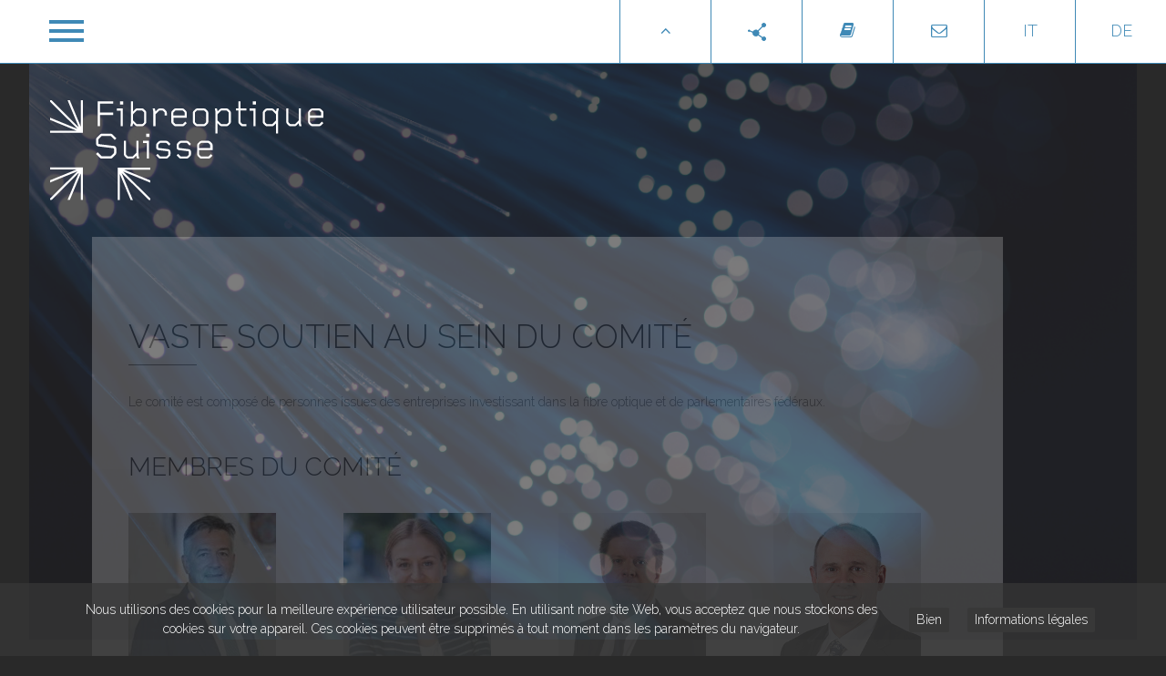

--- FILE ---
content_type: text/html; charset=utf-8
request_url: https://www.fibreoptique-suisse.ch/fr-ch/qui-sommes-nous/directoire
body_size: 5841
content:
<!DOCTYPE html>
<html  >
<head id="head"><title>
	Directoire
</title><meta charset="UTF-8" /> 
<meta name="keywords" content="Directoire," /> 
<!--=============== basic  ===============-->
<meta charset="UTF-8">
<meta name="viewport" content="width=device-width, initial-scale=1.0, minimum-scale=1.0, maximum-scale=1.0, user-scalable=no">
<meta name="robots" content="index, follow"/>
<!--=============== css  ===============-->	
<link rel="stylesheet" type="text/css" href="/GLAS/css/bootstrap.css"  media="screen">
<link rel="stylesheet" type="text/css" href="/GLAS/css/reset.css">	
<!--<link rel="stylesheet" type="text/css" href="https://maxcdn.bootstrapcdn.com/font-awesome/4.7.0/css/font-awesome.min.css">-->		
<link rel="stylesheet" type="text/css" href="/GLAS/css/plugins.css" media="all">
<link rel="stylesheet" type="text/css" href="/GLAS/css/style.css">
<!--=============== fonts  ===============-->
<link href='//fonts.googleapis.com/css?family=Raleway:100,300,600,800' rel='stylesheet' type='text/css'>
<!--=============== favicons ===============-->
<link rel="shortcut icon" href="/GLAS/img/favicon.ico">
 
<link href="/GLAS/img/favicon.ico" type="image/x-icon" rel="shortcut icon"/>
<link href="/GLAS/img/favicon.ico" type="image/x-icon" rel="icon"/>
<link rel="canonical" href="https://www.fibreoptique-suisse.ch/fr-ch/qui-sommes-nous/directoire" />    
    <script async src="https://www.googletagmanager.com/gtag/js?id=G-W8QY1Z4P18"></script>
    <script>
      window.dataLayer = window.dataLayer || [];
      function gtag(){dataLayer.push(arguments);}
      gtag('js', new Date());
      gtag('config', 'G-W8QY1Z4P18', { 'anonymize_ip': true });
    </script>
</head>
<body class="LTR Safari Chrome Safari131 Chrome131 FRCH ContentBody" >
    
    <form method="post" action="/fr-ch/qui-sommes-nous/directoire" id="form">
<div class="aspNetHidden">
<input type="hidden" name="__CMSCsrfToken" id="__CMSCsrfToken" value="zGk3KeJfWDwhyhBnvnyccWqkPdyNe3PUEsE28p/R8sFub82KgZUQwykqW/CDEgeIsVLFlqOnGsgY88PltkjBQfEPoZw+V46ysej5wAEcRMU=" />
<input type="hidden" name="__EVENTTARGET" id="__EVENTTARGET" value="" />
<input type="hidden" name="__EVENTARGUMENT" id="__EVENTARGUMENT" value="" />

</div>

<script type="text/javascript">
//<![CDATA[
var theForm = document.forms['form'];
if (!theForm) {
    theForm = document.form;
}
function __doPostBack(eventTarget, eventArgument) {
    if (!theForm.onsubmit || (theForm.onsubmit() != false)) {
        theForm.__EVENTTARGET.value = eventTarget;
        theForm.__EVENTARGUMENT.value = eventArgument;
        theForm.submit();
    }
}
//]]>
</script>


<script src="/WebResource.axd?d=pynGkmcFUV13He1Qd6_TZFyBcHsUmM8p-lYyyfJ60GrxZUqIqf3XIazj3MGuRFqgDQQPDY4yti8e1j5e7BUFfw2&amp;t=638286137964787378" type="text/javascript"></script>

<input type="hidden" name="lng" id="lng" value="fr-CH" />
<script src="/CMSPages/GetResource.ashx?scriptfile=%7e%2fCMSScripts%2fWebServiceCall.js" type="text/javascript"></script>
<script type="text/javascript">
	//<![CDATA[

function PM_Postback(param) { if (window.top.HideScreenLockWarningAndSync) { window.top.HideScreenLockWarningAndSync(1080); } if(window.CMSContentManager) { CMSContentManager.allowSubmit = true; }; __doPostBack('m$am',param); }
function PM_Callback(param, callback, ctx) { if (window.top.HideScreenLockWarningAndSync) { window.top.HideScreenLockWarningAndSync(1080); }if (window.CMSContentManager) { CMSContentManager.storeContentChangedStatus(); };WebForm_DoCallback('m$am',param,callback,ctx,null,true); }
//]]>
</script>
<script src="/ScriptResource.axd?d=x6wALODbMJK5e0eRC_p1LTSyeHwdsUie2n1WDKX4OtU_eJ9--pUz1pDAAMbrKyxZw4jtPxd1kRyC8fRCBWn4fBeR5IN3IXZwtc4EwKh3M0sPtv3RlOIAYl7E6EUSbPhn0&amp;t=7c776dc1" type="text/javascript"></script>
<script src="/ScriptResource.axd?d=P5lTttoqSeZXoYRLQMIScNfKUIqrrWPBn8_j9cXPL_Vq40tr6nE23DRQ_nxXZnrXE2vp3pYszWIx_0QfNPNRAdE4ehmemvfXUAB0qf-Y4dItPp02gtyk8SeIAR6nvL6M0&amp;t=7c776dc1" type="text/javascript"></script>
<script type="text/javascript">
	//<![CDATA[

var CMS = CMS || {};
CMS.Application = {
  "isRTL": "false",
  "isDebuggingEnabled": false,
  "applicationUrl": "/",
  "imagesUrl": "/CMSPages/GetResource.ashx?image=%5bImages.zip%5d%2f",
  "isDialog": false
};

//]]>
</script>
<div class="aspNetHidden">

	<input type="hidden" name="__VIEWSTATEGENERATOR" id="__VIEWSTATEGENERATOR" value="A5343185" />
	<input type="hidden" name="__SCROLLPOSITIONX" id="__SCROLLPOSITIONX" value="0" />
	<input type="hidden" name="__SCROLLPOSITIONY" id="__SCROLLPOSITIONY" value="0" />
</div>
    <script type="text/javascript">
//<![CDATA[
Sys.WebForms.PageRequestManager._initialize('manScript', 'form', ['tctxM',''], [], [], 90, '');
//]]>
</script>

    <div id="ctxM">

</div>
    
<!--================= main start ================-->
<div id="main">
	<div class="loader"><span></span></div>
	<div class="nav-button-holder">
		<div class="nav-button transition">
			<span></span>
			<span></span>
			<span></span>
		</div>
		<div class="top-widjets">
			

<a class="transition" href="https://www.glasfasernetz-schweiz.ch/de-ch/uber-uns/vorstand" title="German">DE</a><a class="transition" href="https://www.fibra-ottica-svizzera.ch/it-ch/chi-siamo/comitato" title="Italian">IT</a>

			<a href="/fr-ch/etc-fr/kontakt" title="Contact"><i class="fa fa-envelope-o"></i></a>			
<a href="/fr-ch/etc-fr/glossaire" title="Glossaire"><i class="fa fa-book"></i></a>					
<a class="selectMe shareSelector transition" title="Auf Social-Media Kanälen Teilen"><img src="/GLAS/img/share-icon.png" alt=""></a>
<a href="#" class="to-top transition" title="Nach oben"><i class="fa fa-angle-up"></i></a>
		</div>
	</div>
	<div class="logo-holder"><a href="/fr-ch/home-fr"><img src="/GLAS/img/logo-fr.svg" alt=""></a></div>
	<div class="left-sidebar isDown">					
		<!--=============== nav start ===============-->	
		<div class="nav-holder">
			<div id="menu">
	<ul>
<li>
  <a class="transition " href="/fr-ch/home-fr">    
    Home
  </a>    
</li><li>
  <a class="transition " href="/fr-ch/nos-objectifs">
    
    Nos objectifs
  </a>
    
</li><li>
  <a class="transition active" href="/fr-ch/qui-sommes-nous/qui-sommes-nous">
    <i class='fa fa-caret-right transition'></i>
    Qui sommes-nous?
  </a>
    <ul><li>
  <a class="" href="/fr-ch/qui-sommes-nous/qui-sommes-nous">    
    Qui sommes-nous?
  </a>    
</li><li>
  <a class="active" href="/fr-ch/qui-sommes-nous/directoire">    
    Directoire
  </a>    
</li><li>
  <a class="" href="/fr-ch/qui-sommes-nous/bureau">    
    Bureau
  </a>    
</li><li>
  <a class="" href="/fr-ch/qui-sommes-nous/membres">    
    Membres
  </a>    
</li></ul>
</li><li>
  <a class="transition " href="/fr-ch/activites/activites">
    <i class='fa fa-caret-right transition'></i>
    Activités
  </a>
    <ul><li>
  <a class="" href="/fr-ch/activites/activites">    
    Activités
  </a>    
</li><li>
  <a class="" href="/fr-ch/activites/representation-des-interets-politiques">    
    Représentation des intérêts politiques
  </a>    
</li><li>
  <a class="" href="/fr-ch/activites/intergroupe-parlementaire">    
    Intergroupe parlementaire
  </a>    
</li><li>
  <a class="" href="/fr-ch/activites/publications-etudes">    
    Publications / Etudes
  </a>    
</li></ul>
</li><li>
  <a class="transition " href="/fr-ch/a-propos-de-la-fibre-optique/a-propos-de-la-fibre-optique">
    <i class='fa fa-caret-right transition'></i>
    A propos de la fibre optique
  </a>
    <ul><li>
  <a class="" href="/fr-ch/a-propos-de-la-fibre-optique/a-propos-de-la-fibre-optique">    
    A propos de la fibre optique
  </a>    
</li><li>
  <a class="" href="/fr-ch/a-propos-de-la-fibre-optique/la-place-de-la-fibre-optique-dans-l-economie">    
    La place de la fibre optique dans l'économie
  </a>    
</li><li>
  <a class="" href="/fr-ch/a-propos-de-la-fibre-optique/fibre-optique-et-politique">    
    Fibre optique et politique
  </a>    
</li><li>
  <a class="" href="/fr-ch/a-propos-de-la-fibre-optique/etat-de-l-extension-du-reseau-a-fibre-optique">    
    Etat de l'extension du réseau à fibre optique
  </a>    
</li><li>
  <a class="" href="/fr-ch/a-propos-de-la-fibre-optique/la-technique-de-la-fibre-optique">    
    La technique de la fibre optique
  </a>    
</li><li>
  <a class="" href="/fr-ch/a-propos-de-la-fibre-optique/liens">    
    Liens
  </a>    
</li></ul>
</li><li>
  <a class="transition " href="/fr-ch/mediacorner">
    
    Mediacorner
  </a>
    
</li>
	</ul>
</div>
			<div class="sidedar-social sidebar-contact">	
				<h4><a href="/fr-ch/etc-fr/kontakt">Contact</a></h4>
<p><strong>Fibreoptique Suisse</strong><br />			
				Schauplatzgasse 39<br />
				CH-3011 Bern<br />
				<i class="fa fa-phone"></i>&nbsp;&nbsp;+41 (0)31 313 18 48<br />				
				<i class="fa fa-envelope-o"></i>&nbsp;&nbsp;<span class='secureemail' title='vasb%tynfsnfreargm-fpujrvm.pu|vasb%tynfsnfreargm-fpujrvm.pu'>info<span style="display:none"> [SECURE E-MAIL - REWRITE MANUALLY]</span> *at* glasfasernetz-schweiz.ch</span>
				</p>
			</div>			
			<div class="policy-box">				
				<p>© 2026 Glasfasernetz Schweiz | <a href="/fr-ch/etc-fr/empreinte">Empreinte</a></p>
			</div>
		</div>
		<!-- nav end-->
	</div>
	<!--================= wrapper start ================-->
	<div id="wrapper">
		<!--================= content-holder start ================-->
		<div class="content-holder ower" id="dunamic-content">
			

<div class="page-background scale-bg transition">
	<div class="bg bg-parallax" style="background-image:url(/GLAS/img/bg-default.jpg)"></div>
	<div class="raster raster-black raster-opacity7"></div>
</div>
<section class="content">
	<div class="boxed-container person-list-content white-bg">
		<div class="container">
			<div class="row-fluid">
				<div class="span12">
					<h1 class="section-title align-left">Vaste soutien au sein du comité



</h1>					
					<span class="float-separator"></span >
					<div class="clearfix"></div>
				</div>
			</div>
            <div class='row-fluid align-left'><div class='span12'><p>Le comité est composé de personnes issues des entreprises investissant dans la fibre optique et de parlementaires fédéraux.</p>

<h2>Membres du comité</h2></div></div>
			<div class="row-fluid align-left">
				<div class="row-fluid">
<div class="span3">
     <div class="item">
        <div class="team-member">            
            <div class='custom-image'><img src='/getattachment/93821df2-77da-4464-929e-1a83e2f7c515/Bernhard-Guhl.aspx' class='respimg' alt='Hans Wicki'></div>            
            <h4 class="align-left">Hans Wicki</h4>
             <h5 class='align-left'>Président Fibreoptique Suisse, Conseiller aux États PLR</h5>            
            <div class="team-decor"></div>
        </div>
    </div>
</div><div class="span3">
     <div class="item">
        <div class="team-member">            
            <div class='custom-image'><img src='/getattachment/e8c61381-13fa-4d15-9581-814932d96915/Urs-Schaeppi.aspx' class='respimg' alt='Myriam Käser'></div>            
            <h4 class="align-left">Myriam Käser</h4>
             <h5 class='align-left'>Responsable Corporate Communication & Responsibility Swisscom</h5>            
            <div class="team-decor"></div>
        </div>
    </div>
</div><div class="span3">
     <div class="item">
        <div class="team-member">            
            <div class='custom-image'><img src='/getattachment/5120fff2-11d8-4950-8033-71be96d62af2/Martin-Baumle.aspx' class='respimg' alt='Martin Bäumle'></div>            
            <h4 class="align-left">Martin Bäumle</h4>
             <h5 class='align-left'>Conseiller national PVL                                                               </h5>            
            <div class="team-decor"></div>
        </div>
    </div>
</div><div class="span3">
     <div class="item">
        <div class="team-member">            
            <div class='custom-image'><img src='/getattachment/41464742-f4f9-4c96-8b0c-afc67cb914df/Thomas-Hurter.aspx' class='respimg' alt='Thomas Hurter'></div>            
            <h4 class="align-left">Thomas Hurter</h4>
             <h5 class='align-left'>Vice-président Fibreoptique Suisse, Conseiller national UDC</h5>            
            <div class="team-decor"></div>
        </div>
    </div>
</div><div class="span3">
     <div class="item">
        <div class="team-member">            
            <div class='custom-image'><img src='/getattachment/b9d3f319-d427-4540-8c7e-6046c47eec21/Fabio-Regazzi.aspx' class='respimg' alt='Fabio Regazzi'></div>            
            <h4 class="align-left">Fabio Regazzi</h4>
             <h5 class='align-left'>Conseiller aux États Le Centre</h5>            
            <div class="team-decor"></div>
        </div>
    </div>
</div><div class="span3">
     <div class="item">
        <div class="team-member">            
            <div class='custom-image'><img src='/getattachment/a2f5d4ee-5f21-4b6e-bb68-54c20fb109fa/Markus-Schlatter.aspx' class='respimg' alt='Markus Schlatter'></div>            
            <h4 class="align-left">Markus Schlatter</h4>
             <h5 class='align-left'>Président du conseil d'administration Groupe Leucom</h5>            
            <div class="team-decor"></div>
        </div>
    </div>
</div><div class="span3">
     <div class="item">
        <div class="team-member">            
            <div class='custom-image'><img src='/getattachment/3235e4ab-670d-4c21-8bca-eb76e059de6b/Marcel-Frei.aspx' class='respimg' alt='Georg Ständike'></div>            
            <h4 class="align-left">Georg Ständike</h4>
             <h5 class='align-left'>Responsable solutions  télécommunications ewz<br /><br /></h5>            
            <div class="team-decor"></div>
        </div>
    </div>
</div><div class="span3">
     <div class="item">
        <div class="team-member">            
            <div class='custom-image'><img src='/getattachment/0c61ab72-3549-4553-bfd9-ec103bcf8782/Edith-Graf-Litscher.aspx' class='respimg' alt='Bruno Storni'></div>            
            <h4 class="align-left">Bruno Storni</h4>
             <h5 class='align-left'>Conseiller national PS</h5>            
            <div class="team-decor"></div>
        </div>
    </div>
</div><div class="span3">
     <div class="item">
        <div class="team-member">            
            <div class='custom-image'><img src='/getattachment/750596b1-6746-4b4f-8da6-302cd4ec1fc4/Mathias-Zopfi.aspx' class='respimg' alt='Mathias Zopfi'></div>            
            <h4 class="align-left">Mathias Zopfi</h4>
             <h5 class='align-left'>Conseiller aux États Verts</h5>            
            <div class="team-decor"></div>
        </div>
    </div>
</div>
</div>
			</div>			
            
		</div>
	</div>
	<div class="boxed-container testimonial-box-container">
		<div class="container">
			<div class="row-fluid">
				<div class="span12">
					<div id="comments">
						<ul class="commentlist clearfix"><li class="comment">
  <img class="comment-start" src="/GLAS/img/quote_start.png" />
  <!--comment body-->
  <div class="comment-body">
      <div class='comment-author'><img alt='Fabio Regazzi' src='/getattachment/b9d3f319-d427-4540-8c7e-6046c47eec21/Fabio-Regazzi.aspx' width='88' height=''></div>            
      <cite class='fn'>Conseiller aux États Le Centre</cite>      
      <div class="comment-meta">
          <h6>Fabio Regazzi</h6>
      </div>
      <P>Dans les régions montagneuses et périphériques du Tessin, l’économie et la population sont tributaires d’une bonne intégration dans des infrastructures de communication modernes.</p>                                                         
  </div>
  <img class="comment-end" src="/GLAS/img/quote_end.png" />
</li>
</ul>
					</div>
				</div>
			</div>
		</div>
	</div>
	<!-- about end-->
</section>
		</div>
		<!-- Content-holder end-->
	</div>
	<!-- Wrapper end -->
		
</div>
<!-- Main end -->
<script src="/GLAS/js/modernizr.custom.97074.js"></script>
<script type="text/javascript" src="/GLAS/js/jquery.min.js"></script>
<script type="text/javascript" src="/GLAS/js/jpreloader.min.js"></script>
<script type="text/javascript" src="/GLAS/js/plugins.js"></script>
<script type="text/javascript" src="/GLAS/js/core.js"></script>
<script type="text/javascript" src="/GLAS/js/secureemail.js"></script>
<script type="text/javascript" src="/GLAS/js/matchHeight.js"></script>
<script type="text/javascript" src="/GLAS/js/scripts.js"></script>
<script data-disclaimer-url="/fr-ch/etc-fr/empreinte" data-confirm-text="" id="dsgvoCookieBannerScript" type="text/javascript" charset="UTF-8" src="https://www.endurit.com/ENDU/dsgvocookiebanner.min.js"></script>
    
    

<script type="text/javascript">
	//<![CDATA[
if (typeof(Sys.Browser.WebKit) == 'undefined') {
    Sys.Browser.WebKit = {};
}
if (navigator.userAgent.indexOf('WebKit/') > -1) {
    Sys.Browser.agent = Sys.Browser.WebKit;
    Sys.Browser.version = parseFloat(navigator.userAgent.match(/WebKit\/(\d+(\.\d+)?)/)[1]);
    Sys.Browser.name = 'WebKit';
}
//]]>
</script>
<script type="text/javascript">
	//<![CDATA[
WebServiceCall('/cmsapi/webanalytics', 'LogHit', '{"NodeAliasPath":"/Uber-uns/Vorstand","DocumentCultureCode":"fr-CH","UrlReferrer":""}')
//]]>
</script>
<script type="text/javascript">
//<![CDATA[

var callBackFrameUrl='/WebResource.axd?d=beToSAE3vdsL1QUQUxjWdaXT6RP4r0OVmarz6DrjbFQ7o3j8T9gDtd28tHqJDeiN7NIKI8Kkm5FRrOrHrq2m4Q2&t=638286137964787378';
WebForm_InitCallback();
theForm.oldSubmit = theForm.submit;
theForm.submit = WebForm_SaveScrollPositionSubmit;

theForm.oldOnSubmit = theForm.onsubmit;
theForm.onsubmit = WebForm_SaveScrollPositionOnSubmit;
//]]>
</script>
  <input type="hidden" name="__VIEWSTATE" id="__VIEWSTATE" value="yGjJClkfBSOrCnIl4fL7nfysL+0y421xv7WweKoKE1H4T2KcUPTPnd8RgWoP/QdLzct5GuUTpZkpspo9Y6ZP90AFeiVD+OvdB4ie8fqYwcM6kKzFrnUsQDEAMDjhr7GWTzXEAZP1YEbCNWrVlRlvpKkIaQtx4TWlCIzJnXQwUyZOoYVnKJ3VicznbtzT4Keker/XW6NPVA/o3EqqiFiChOP8PIAsXpJVlvQ2ZXyJ2IScDnCFdaB6PzLuul+ExafXAR6/mhainhnyVt/KrLhhO9iMHkuGWHfs4RdaMpFXcN5Q8cu3x+a/qJ4kM4XJHUxoM5/sK7wMxgTtvbY5XsnmHA==" />
  <script type="text/javascript"> 
      //<![CDATA[
      if (window.WebForm_InitCallback) { 
        __theFormPostData = '';
        __theFormPostCollection = new Array();
        window.WebForm_InitCallback(); 
      }
      //]]>
    </script>
  </form>
</body>
</html>


--- FILE ---
content_type: text/css
request_url: https://www.fibreoptique-suisse.ch/GLAS/css/style.css
body_size: 12949
content:

@charset "utf-8";

/*------ General Style--------------------------------------------------------------*/

html{
	overflow-x:hidden !important;
	height:100%;
}

body {
	overflow-x:hidden !important;
	margin: 0;
	font-family: Raleway, Open Sans, Arial, sans-serif;
	font-size: 13px;
	line-height: 1.5;
	text-align: center;
	height: 100%;
	-webkit-text-size-adjust: 100%;
	-ms-text-size-adjust: 100%;
	text-size-adjust: 100%;
	background: #292929;
	color: #666;
}
@-o-viewport {width: device-width;}
@-ms-viewport {width: device-width;}
@viewport {width: device-width;}

/*------ Typography --------------------------------------------------------------*/

h1 {
	font-size: 4.46666666667em;
	text-transform: uppercase;
	letter-spacing: 0.20em;
	font-weight: 400;
	line-height: 1.17em;
	color: #292929;	
}
h2 {
	font-size: 2.0em;
	/*letter-spacing: 0.10em;*/
	font-weight: 300;
	color: #292929;	
	text-transform: uppercase;
	margin-bottom: 10px;
    margin-top: 20px;
}
h3 {
	font-size: 2.6em;
	letter-spacing: 0.20em;
}
h4 {
	font-size: 2.0em;
	font-weight: 400;	
	line-height: 1.17em;
}
h5 {
	font-size: 1.5em;
	font-weight: 200;
}
h6 {
	font-size: 1.0em;
	font-weight: 200;
}
.section-title {
	text-transform: uppercase;
	font-weight: 400;
	letter-spacing: 0em;
	font-size:35px;
}
h2.section-title, h2 .custom-color {
	font-size: 26px;
	margin-bottom: 0;
}
h3.section-title, h3 .custom-color {
	font-size: 20px;
}
.section-title input {
	text-transform: uppercase;
	font-weight: 400;
	letter-spacing: 0em;
	font-size:35px;
}
p {
	padding-bottom: 20px;
	/*font-size: 16px;*/
}
.small-widht {
	margin:0 auto;
	max-width:800px;
}
.align-left{
	text-align:left;
}
.align-right{
	text-align:right;
}
.align-just {
	text-align:justify;
}
.color-white{
	color:#fff !important;
}

/*------ page preload ------------------------------------*/

#jpreOverlay {
	background: #292929;
}
#jpreLoader{
	position:relative;
	z-index:1;
}
#jpreBar {
	display:none;
}
#jprePercentage {
    font-size: 12px;
	position:fixed;
	top:50%;
	left:50%;
}
/*------ Content Styles--------------------------------------------------------------*/

#main {
	vertical-align:top; 
	position: absolute; 
	left:0; 
	top:0; 
	right:0;
	z-index:2;
	height:100%;
	opacity:0;
	width:100%;
}
#wrapper{
	height:100%; 
	margin-left:0;
	vertical-align:top; 
	position: absolute; 
	left:0; 
	top:0; 
	right:0;
	z-index:2; 
}
.content {
	float:left;
	width:100%;
	padding:90px 0;
	min-height:350px;
	position:relative;
	top:150px;
	opacity:0;
}
.fullheightcontent {
	height:100%;
	padding:0;
}
.slider-content {
	float:left;
	width:100%;
	height:100%;
	position:relative;
}
.boxed-container {
	max-width:1000px;
	position:relative;
	padding:90px 0;
	z-index:3;
	opacity:0;
	left:-50px;
	margin: 170px auto 70px auto;
	
}
.only-top {
	padding-bottom: 0 !important;
}
.only-bottom{
	padding-top: 0!important;
}
.full-height {
	height:100% !important;
}
.container{
	max-width: 1200px;
	width:92%;
	margin:0px auto;
	position: relative;
	zoom:1;
	z-index:2;
}
.fullheightcontainer {
	top:35%;
}
.content-holder {
	position:relative;
}
.ower {
	overflow:hidden;
}
.bg {
	position:absolute;
	top:0;
	left:0;
	width:100%;
	height:100%;
	background-size: cover;
	background-attachment: scroll;
	background-position: center;
	background-repeat:repeat;
}
.bg-parallax {
	background-attachment:fixed;
}
.page-background{
	position:fixed;
	top:0;
	left:0;
	width:100%;
	height:100%;
	z-index:1;
}
.respimg {
	width:100%;
	height:auto;
}
.float-separator {
	margin:10px 0;
	float:left;
	width:75px;
	height:1px;
	background:#666;
}
.fullwidth-separator{
	width:100%;
	height:1px;
	background:#ccc;
	float:left;
	position:relative;
}
.color-separator {
	width:230px;
	height:1px;
	background:#ccc;
	margin:35px auto 35px;
	position:relative;
}
.color-separator span , .fullwidth-separator span{
	width:44px;
	height:3px;
	top:-1px;
	position:absolute;
	left:50%;
	margin-left:-22px;
}
.fullwidth-separator span.leftside{
	left:25%;
}
.fullwidth-separator span.rightside{
	left:75%;
}
.small-separator {
	width:90px;
	height:1px;
	background:#292929;
	margin:15px auto 15px;
}
.raster {
	position:absolute;
	top:0;
	left:0;
	width:100%;
	height:100%;
	z-index:1;
}
.raster-black{
	background:#292929;
}
.raster-opacity1 {
	opacity:0.1;
}
.raster-opacity2 {
	opacity:0.2;
}
.raster-opacity3 {
	opacity:0.3;
}
.raster-opacity4 {
	opacity:0.4;
}
.raster-opacity5 {
	opacity:0.5;
}
.raster-opacity6 {
	opacity:0.6;
}
.raster-opacity7 {
	opacity:0.7;
}
.raster-opacity8 {
	opacity:0.8;
}
.white-bg{
	background:#fff!important;
}
.right {
	float:right !important;
}
.left {
	float:left !important;
}
.space-p {
	padding:20px 0;
}
.top-clear {
	margin-top:50px;
}
.custom-button {
	display:inline-block;
	color:#fff;
	margin-top:20px;
}
.custom-button:hover {
	background:#292929;
}
.small{
	padding:15px 30px;
}
.large {
	padding:25px 50px;
}
.custom-image {
	position:relative;
	display:block;
}
.custom-image a {
	width:40px;
	height:40px;
	position:absolute;
	top:50%;
	left:50%;
	font-size:24px;
	color:#fff;
	margin-left:-20px;
	margin-top:-20px;
	z-index:5;
	border:1px solid #fff;
}
.custom-image:hover a , .custom-image:hover span  {
	-webkit-transform: scale(1.0);
	-moz-transform:scale(1.0);
	transform: scale(1.0);
	opacity:1;
}
.custom-image:hover span {
	opacity:0.7;
}
.section-decor {
	padding:20px 0 50px;
}
.home-item-holder ,.home-item {
	float:left;
	width:100%;
	height:100%;
	position:relative;
}
.loader {
	position:fixed;
	top:0;
	left:0;
	width:100%;
	height:4px;
	z-index:10000;
	display:none;
}
.loader span{
	position:absolute;
	top:0;
	left:0;
	width:0;
	height:4px;
}
.page-decor-icon {
	position:absolute;
	top:5%;
	right:0;
	opacity:0.2;
	font-size:156px;
	z-index:1;
}
a.p-button{ 
	font-size: 13px;
	color: #fff;
	margin: 0 10px 0 0;
	text-align: center;
	width: auto;
	letter-spacing: normal;
	position: relative;
	-moz-background-clip: padding;
    -webkit-background-clip: padding-box;
    background-clip: padding-box;
    vertical-align: middle;
    max-width: 100%;
    overflow: hidden;
    outline: none;
	padding: 13px 20px;
    display: inline-block;
	background:#303336;
}
.transparent-button {
	background:none !important;
	border:1px solid #fff;
	background: rgba(255,255,255,0.2)!important;
	font-weight:600;
}
a.p-button i{
	padding-right: 10px;
	font-size: 14px;
	background: rgba(255,255,255,.15);
	padding: 14px 20px;
	position: absolute;
	top: 0px;
	left: 0;
}
a.p-button.hide-icon span.text {
	padding: 0 33px;
}
a.p-button.hide-icon i {
	padding: 11px 20px 10px;
	left: -60px;
	height: 100%;
	line-height: 25px;
	display: inline-block;
	position: absolute;
	color:#fff !important;
	top: 0;
}
a.p-button.hide-icon:hover i{
	left: 0;
}
a.p-button.hide-icon:hover span.text {
	padding-left: 59px;
	padding-right: 11px;
}
/*------ header --------------------------------------------------------------*/
.page-header {
	padding:150px 0;
	position:relative;
	float:left;
	width:100%;
	margin:0;
	top:-25%;
	opacity:0;
}

.page-header-box {
	padding:20px 0 20px 20px;
	position:relative;
	left:-250px;
	opacity:0;
}
.page-header-box h3 {
	font-size:2.5em;
	color:#fff;
}
.page-header-box h4 {
	font-size:1.2em;
	text-transform: none;
	font-weight:400;
}

/*------ Navigation --------------------------------------------------------------*/
.nav-button-holder {
	position:fixed;
	top:0;
	left:0;
	width:100%;
	height:70px;
	background: rgb(255, 255, 255) none repeat scroll 0 0;
	display:block;
	z-index:13;
	border-bottom: 1px solid #3f89b6;
	
}	



.nav-button{
	width:46px;
	height:36px;
	position:absolute;
	top:18px;
	left:50px;
	cursor:pointer;
	padding:4px;
}
.nav-button span{
	width:100%;
	height:4px;
	float:left;
	margin-bottom:6px;
}

.left-sidebar{
	position:fixed;
	top:0;
	left:-300px;
	width:300px;
	height:100%;
	z-index:1113;
	background: rgba(255, 255, 255, 1) none repeat scroll 0 0;
	box-sizing:border-box;
}
.logo-holder {
	float:left;
	width:300px;
	padding:20px 0;
	box-sizing:border-box;
	position: absolute;				
	left: 55px;
	top: 40px;
	z-index: 12;
}
.logo-holder a {
	width:100%;
	float:left;
	margin-top:50px;
	padding-bottom:10px;
}
.nav-holder{
	width:100%;
	float:left;
	margin-top:50px;
}
.sliding-menu { 
	overflow: hidden; 
	position: relative; 
	margin-top:50px;
}
.sliding-menu ul {  
	margin: 0; 
	float: left;
}
.sliding-menu li { 
	margin: 0;
}
.sliding-menu a { 
	float:right; 
	width:90%;
	padding:1em 1em 1em 3em; 
	color:#666; 
	text-align:left;
	border-top: 1px solid #38393b;
	
}
.sliding-menu a i {
	position:absolute;
	top:17px;
	right:17px;
}
.sliding-menu a:hover i {  
	color: #fff;
}
.sidedar-social {
	bottom:60px;
	position:absolute;
	width:90%;
	left:5%;
}
.sidedar-social li {
	display:inline-block;
}
.sidedar-social li a {
	float:left;
	width:50px;
	height:50px;
	font-size:18px;
	border:1px solid #666;
	line-height:50px;
	color:#fff;
}
.policy-box {
	position:absolute;
	bottom:0;
	left:5%;
	width:90%;
	padding:10px 0 10px 1em;
	border-top:1px solid #38393b;
	text-align: left;
	
}
.policy-box p {
	color:#fff;
	font-size:10px
}
.policy-box a {
	font-size:10px
}
/*------ Widget-box  --------------------------------------------------------------*/

.top-widjets {
	position:absolute;
	bottom:0;
	right:0;
	height:70px;
}
.top-widjets a {
	width:100px;
	height:70px;
	float:right;
	border-left: 1px solid #3f89b6;
	font-size:18px;
	line-height:70px;
	color: #3f89b6;
	
				
}
/*------ Team --------------------------------------------------------------*/

.team-member {
	margin-bottom:50px;
	padding:0 50px 2px 0;
	position:relative;
}
.team-member h4 {
	font-size:1.4em;
	margin-top:20px;
	font-weight:400;
}
.team-member h5 {
	font-size:0.9em;
	margin-top:5px;
	font-weight:300;
	padding-bottom:10px;
	border-bottom:1px solid #ccc;
}
.team-decor {
	width:50px;
	height:8px;
	position:absolute;
	bottom:-3px;
	right:20%;
	margin-left:-25px;
}
.member-social {
	margin-top:50px;
}
.member-social li {
	width:70px;
	height:70px;
	background:#292929;
	display:inline-block;
}
.member-social li a {
	display:block;
	line-height:70px;
	font-size:24px;
	color:#fff;
}
#team-carusel {
	margin-bottom:20px;
}
/*------ services  --------------------------------------------------------------*/
.services {
	margin-top:50px;
}
.row-services {
	margin-bottom:50px;
}
.row-services div {
	display:inline-block;
	padding:20px;
	margin-bottom:10px;
	border:1px solid #ccc;
}
.row-services div i{
	font-size:54px;
	width:60px;
	height:60px;
	line-height:60px;
}
.services-name{
	float:left;
	position: relative;
	font-size: 16px;
	line-height: 30px;
	letter-spacing: .0015em;
	text-align: center;	
	padding-top:20px;
	width:100%;
	font-weight:600;
}
.services-text{
	border-top:1px solid #ccc;
	margin-top:20px;
	padding-top:10px;
	float:left;
	margin-left:5%;
	width:90%;
	font-size:12px;
}

/*------ about  --------------------------------------------------------------*/

.about-info {
	text-align:left;
}
.slider-decor {
	width:80%;
	height:1px;
	background:#ccc;
	position:absolute;
	top:50%;
	right:0;
	z-index:1;
}
.about-carousel {
	position:relative;
}
/* ----- Portfolio --------------------------------------------------------------*/

#folio_container{
	float:left;
	width:100%;
	position:relative;
	z-index:3;
	padding-top:70px;
}
.aih{
	width:100%;
	float:left;
	display:block;
	background:#292929;
}
#folio_container .mix { 
	opacity: 0;
	display: none;
}
#options{
	position:fixed;
	bottom:70px;
	right:50px;
	z-index:10;
}
#options ul {
	position:relative;
	float:right;
	background:rgba(41, 41, 41, 0.9);
	display:none;
	z-index:10;
}
#options li{
	margin-bottom:3px;
	color: #fff;
	font-style: normal;
	font-weight: 600;
	padding:9px 12px;
	cursor:pointer;
	min-width:100px;
	position:relative;
	border:1px solid #666;
}
.btn-menu-wrapper{
	position:fixed;
	bottom:-130px;
	right:50px;
	height:40px;
	width:100px;
	z-index:100;
	cursor:pointer;
	opacity:0;
}
.filter-text {
	float:left;
	color:#fff;
	margin-top:10px;
}
#btn-menu{
	float:left;
	padding:4px;
	position:relative;
}
.icon-container {
	height:40px;
	width:40px;
	float:left;
	position:relative;
	margin:8px 0 0 4px;
}
#btn-menu .line{
	position:absolute;
	width:29px;
	height:3px ;
	left:3px; 
	background: #fff;
	-webkit-transition:all 300ms cubic-bezier(0.215,.61,.355,1); 
	-moz-transition:all 300ms cubic-bezier(0.215,.61,.355,1);
	-o-transition:all 300ms cubic-bezier(0.215,.61,.355,1);
	transition:all 300ms cubic-bezier(0.215,.61,.355,1);
	-webkit-transform:translate3d(0,0,0);
	-moz-transform:translate3d(0,0,0);
	-o-transform:translate3d(0,0,0);
	transform:translate3d(0,0,0)
}
#btn-menu .line01{
	top:0;
	opacity:1;
	-webkit-transition-delay:210ms;
	-moz-transition-delay:210ms;
	-o-transition-delay:210ms;
	transition-delay:210ms
}
#btn-menu .line02{
	top:7px;
	-webkit-transition-delay:140ms;
	-moz-transition-delay:140ms;
	-o-transition-delay:140ms;
	transition-delay:140ms
}
#btn-menu .line03{
	top:14px;
	-webkit-transition-delay:70ms;
	-moz-transition-delay:70ms;
	-o-transition-delay:70ms;
	transition-delay:70ms
}
#btn-menu .line04{
	top:21px;opacity:0;
	-webkit-transition-delay:0ms;
	-moz-transition-delay:0ms;
	-o-transition-delay:0ms;
	transition-delay:0ms
}
.btn-menu-wrapper:hover #btn-menu .line{
	-webkit-transform:translate3d(0,-7px,0);
	-moz-transform:translate3d(0,-7px,0);
	-o-transform:translate3d(0,-7px,0);
	transform:translate3d(0,-7px,0)
}
.btn-menu-wrapper:hover #btn-menu .line01{
	opacity:0;
	-webkit-transition-delay:0ms;
	-moz-transition-delay:0ms;
	-o-transition-delay:0ms;
	transition-delay:0ms
}
.btn-menu-wrapper:hover #btn-menu .line02{
	-webkit-transition-delay:70ms;
	-moz-transition-delay:70ms;
	-o-transition-delay:70ms;
	transition-delay:70ms
}
.btn-menu-wrapper:hover #btn-menu .line03{
	-webkit-transition-delay:140ms;
	-moz-transition-delay:140ms;
	-o-transition-delay:140ms;
	transition-delay:140ms
}
.btn-menu-wrapper:hover #btn-menu .line04{
	opacity:1;
	-webkit-transition-delay:210ms;
	-moz-transition-delay:210ms;
	-o-transition-delay:210ms;
	transition-delay:210ms
}
.box {
	float:left;
	width: 25%;
	padding: 2px;
	text-align:center;
	position:relative;
	overflow:hidden;
}
.box-3{
	width: 33.3333333% !important;
}
.box  img{
	position:relative;
	z-index:1;
	right:-10%;
	opacity:0;
}
.box   div {
	position: absolute;
	width: 100%;
	height: 100%;	
}
.box   div span.induced {
	display: block;
	width: 100%;
	height: 100%;
	color: #fff;
	position:relative;
	text-align:center;
	z-index:2;
}
.box   div  span.raster{
	display:none; 
}
.folio-induced:hover span.raster {
	display:block;
}
.box   a{
	position:absolute;
	width:100%;
	height:100%;
	z-index:2;
	color:#fff;
	right:0;
	overflow:hidden;
}
.box  a span.title-holder{
	width:80%;
	position:absolute;
	top:75%;
	left:10%;
	z-index:2;
	text-align:left;
	opacity:0;
}
.box   a span.project-title{
	letter-spacing:1px;
	width:100%;
	float:left;
	padding-bottom:10px;
	font-size:16px;
	text-transform:uppercase;
}
.box  a span.project-subtitle{
	font-size:11px;
	padding:5px 20px 0 0;
	border-top:1px solid #fff;
}
.single-media  , .project-text{
	margin:0 auto;
	position:relative;
}
.project-text {
	margin-top:20px;
}
.single-media .customNavigation {
	margin-top:10px;
	height:40px;
}
.single-media .customNavigation a {
	float: left;
	margin-right:4px;
}
.single-media .customNavigation a i {
	margin-left:0;
}
.project-info-holder{
	position:relative;
}
.project-info {
	margin-bottom:20px;
	padding:20px 17px;
	border-left:1px solid #ccc;
}
.project-info li {
	margin-bottom:4px;
	padding:8px 16px;
	width:100%;
	border-bottom:1px solid #ccc;
	text-align:left;
}
.project-info li span {
	margin-left:20px;
	float:right;
	text-align:left;
	width:60%;
}
.project-separator {
	border-top:1px solid #ccc;
	margin-top:50px;
}
.other-projects .customNavigation a i {
	margin-left:0;
}
/* gallery ------------------------------------------------------------ */
	
.full-width {
	margin-top:50px;
}
.popup-gallery div {
	width: 33.33333333%;
	float:left;
	overflow:hidden;
	padding:2px;
}
.single-gallery {
	float:left;
	width:100%;
	height:100%;
	background:#292929;
	padding-top:70px;
}
.single-gallery div{
	position:relative;
	opacity:0;
	right:-30px
}

.full-3colums {
	float:left;
	width: 33.33333333% !important;
	margin:0 !important;
}
.full-4colums {
	float:left;
	width: 25% !important;
	margin:0 !important;
}
.slider-section {
	float:left;
	width:100%;
	height:100%;
	position:relative;
}
.slides-fullscreen-img{
	background-repeat: no-repeat;
	background-size: cover;
	background-attachment:fixed;
	width: 100%;
	height: 100%;
	top:0;
	left:0;
	position:absolute;
	z-index:-1;
}
.scroll-btn {
	position:absolute;
	width:30px;
	height:30px;
	left:50%;
	margin-left:-15px;
	color:#fff;
	z-index:10;
	font-size:18px;
	-moz-box-shadow: 0 0 0 2px rgba(255,255,255,0.5);
	-webkit-box-shadow: 0 0 0 2px rgba(255,255,255,0.5);
	box-shadow: 0 0 0 2px rgba(255,255,255,0.5);
}
.scroll-btn:hover{
	-moz-box-shadow: 0 0 0 4px rgba(255,255,255,0.5);
	-webkit-box-shadow: 0 0 0 4px rgba(255,255,255,0.5);
	box-shadow: 0 0 0 4px rgba(255,255,255,0.5);
}
.top-button{
	top:90px;
}
.bottom-button{
	bottom:20px;
}
.slides-navigation a {
	position: absolute;
  	display: block;
  	color:#fff;
  	padding:4px;
  	width:40px;
 	 height:40px;
  	bottom:-16px;
  	font-size:18px;
  	line-height:30px;
}
.slides-navigation a.prev {
  	right: 72px;
	-moz-box-shadow: -6px -6px 0 0 rgba(255,255,255,0.5);
	-webkit-box-shadow: -6px -6px 0 0 rgba(255,255,255,0.5);
	box-shadow: -6px -6px 0 0 rgba(255,255,255,0.5);
}
.slides-navigation a.next {
  	right: 30px;
  	-moz-box-shadow: 6px 6px 0 0 rgba(255,255,255,0.5);
	-webkit-box-shadow: 6px 6px 0 0 rgba(255,255,255,0.5);
	box-shadow: 6px 6px 0 0 rgba(255,255,255,0.5);
}
.slides-navigation a.next:hover{
  	-moz-box-shadow: 2px 2px 0 0 rgba(255,255,255,0.5);
	-webkit-box-shadow: 2px 2px 0 0 rgba(255,255,255,0.5);
	box-shadow: 2px 2px 0 0 rgba(255,255,255,0.5);
}
.slides-navigation a.prev:hover {
  	-moz-box-shadow: -2px -2px 0 0 rgba(255,255,255,0.5);
	-webkit-box-shadow: -2px -2px 0 0 rgba(255,255,255,0.5);
	box-shadow: -2px -2px 0 0 rgba(255,255,255,0.5);
}
.home-slide-container{
	position:relative;
	z-index:3;
	width:100%;
	top:35%;
	left:50%;
	opacity:0;
	float:left;
	text-align: center;
}
.home-slide-container h4 {
	padding-bottom:50px;
}
.parallax-slide-container{
	position:relative;
	z-index:3;
	width: 100%;
	top:35%;
	left:50%;
	opacity:0;
	float:left;
	text-align: center;
}
.home-slide-container h3 , .parallax-slide-container h3 {
	max-width:800px;
	margin:0 auto;
	font-size:2.5em;
	color:#fff;
	line-height: 1.2em;
	text-transform:uppercase;
}
.home-slide-container h3 .custom-color {
	font-size: 35px;
}
.home-slide-container h4  , .parallax-slide-container h4{
	max-width:800px;
	margin:0 auto;
	font-size:1.5em;
	color:#fff;
	line-height: 1.4em;
}
.customNavigation {
	margin-top:20px;
	position:relative;
}
.customNavigation a {
	display:inline-block;
	margin-right:-1px;
	cursor:pointer;
	width:30px;
	height:30px;
	line-height:30px;
	color:#fff;
}
.customNavigation a i {
	font-size:18px;
}
.customNavigation a:hover {
	background:#292929;
}
div.item img {
	/*cursor:move !important;*/
}
.portfolio-parallax {
	max-width:600px;
	margin:0 auto;
	text-align:left;
}
.portfolio-parallax p {
	color:#fff;
}
.portfolio-parallax a.p-button {
	margin-top:20px;
}
.gallery-options {
	width:200px;
	height:50px;
	position:fixed;
	bottom:-350px;
	left:50%;
	margin-left:-100px;
	z-index:100;
	border:1px solid #666;
	background:rgba(41, 41, 41, 0.9);
}
.gallery-options a {
	width:100%;
	float:left;
	line-height:50px;
	font-size:18px;
	height:100%;
}
.gallery-info {
	margin:0 auto;
	max-width:800px;
}
.gallery-info p {
	color:#fff;
}
.other-gallery {
	position:fixed;
	width:100%;
	left:0;
	bottom:-100%;
	background:rgba(41, 41, 41, 0.9);
	z-index:100;
	padding:10px 20px 20px;
}
.close-other {
	float:left;
	width:100%;
	padding:0 0 10px 0;
	border-bottom:1px solid #666;
	margin-bottom:20px;
	font-size:18px;
}
.close-other i {
	cursor:pointer;
}
/*------ Skillbar  --------------------------------------------------------------*/

.custom-skillbar-holder {
	width:100%;
	position:relative;
	margin:0 auto 10px;
}
.custom-skillbar-title {
	float:left;
	width:100%;
	position:relative;
}
.skillbar-box {
	float:left;
	width:100%;
	position:relative;
}
.skillbar-bg {
	position:relative;
	display:block;
	float:left;
	width:100%;
	background:#ccc;
	height:15px;
	overflow:hidden;
}
.custom-skillbar-title span {
	float:left;
	font-size:16px;
	margin-top:12px;
}
.custom-skillbar {
	height:15px;
	width:0px;
}
.skill-bar-percent {
	float:right;
	font-size:11px;
}
/*------ Counter --------------------------------------------------------------*/

.counter li {
	padding:20px 0;
}
.counter li h6 {
	font-size:1.9em;
}
.counter li .num {
	font-size:2.4em;
	font-weight:800;
}
/* Contact------------------------------------------------------------ */

.map-box {
	float:left;
	width:100%;
	position:relative;
	margin: 50px 0;
}
.map-box3 {
	margin:10px 0;
}	
.map{
    width: 100%;
    height: 300px;
}
.big-map {
	margin:0 0 50px  0 !important;
}
.big-map .map{
	height:500px;
}
.contact-list {
	float:left;
	width:100%;
	margin-top:50px;
	padding-bottom:50px;
}
.no-margin {
	margin-top:0 !important;
}
.contact-list li {
	float:left;
	width:100%;
	margin-bottom:2px;
	line-height:50px;
	position:relative;
	border:1px solid #ccc;
}
.contact-list li span  , .contact-list li a{
	float:left;
	height:50px;
	padding-left:58px;
}
.contact-list li span:hover  , .contact-list li a:hover{
	color:#666;
}
.contact-list li  i {
	width:50px;
	height:50px;
	color:#fff !important;
	position:absolute;
	top:0;
	left:0;
	line-height:50px;
	font-size:16px;
}

/* Contact form */
	
#contact-form {
	text-align:center!important;
	width:100%;
	margin:0 auto;
}
#contact-formular, input[type="text"] {
	/*	
	height: 20px;		
	font-size: 12px;
	*/	
	background:none;
	color: #292929;	
	width: 100%;
	padding-top: 15px;
	padding-bottom: 15px;
	padding-left:10px;
	margin-bottom:20px;
	border:0;
	border:1px solid #ccc;
}	

#contact-form input[type="text"], textarea {
	color: #292929;
	font-size: 12px;
	/*height: 20px;*/
	padding-top: 15px;
	padding-bottom: 15px;
	width: 100%;
	padding-left:10px;
	background:none;
	margin-bottom:20px;
	border:0;
	border:1px solid #ccc;
}*
#contact-form input[type=text]:focus, #contact-form textarea:focus, input[type=email]:focus {
	color:#fff;
}	
#contact-form textarea {
	height:160px;
	resize:none;
}	
#contact-form input[type="submit"]	{
	float:right;
	color:#fff;
	font-size: 12px;
	background:none;
	border:none;
	text-transform:uppercase;
	padding:10px 15px;
	letter-spacing:0;
	line-height:14px;
	cursor:pointer;
	text-align:center;
}	
#contact-form input[type="submit"]:hover{
	background:#292929;
}	
#contact-form .DropDownField, #contact-form  .radio-list-horizontal {
	padding-top: 15px;
	padding-bottom: 15px;
	padding-left: 10px;
	border: 1px solid #ccc;
	width: 100%;	
}
#contact-form  .radio-list-horizontal {
	display: block;
	border: 0;	
	margin-bottom: 20px;
}
#contact-form  .radio-list-horizontal input {
	margin-right: 5px;
}
#contact-form  .radio-list-horizontal label { 
	padding-right: 20px;
}
#contact-form  .email2 {
	display: none;
 }
.error_message {		
	text-align:center;		
	margin-bottom:30px;
	font-size:13px;		
	color:#c33;				
}	
#success_page h3{		
	text-align:center;
	font-size:24px;
	color:#3f89b6;	
}		
#success_page p {		
	color:#999999;		
	margin-top:20px;		
}	
#message fieldset {		
	border:none;
	color:#fff;		
}
/* ====================
Share 
--------------------------------------------------------------*/

.shareSelector {
	cursor: pointer;
	position: relative;
}
.shareSelector span {
	width: 70px;
	height: auto;
	line-height: 15px;
	padding: 6px;
	left: -71px;
	font-size: 12px;
	color: #fff;
	text-align: center;
	position: absolute;
	top: -4px;
}
.arthref{
	position: fixed;
	top: 0;
	left: 0;
	width:100%;
	height:100%;
	z-index: 1199;
}
.arthref .overlay{
	z-index: 1;
	position: fixed;
	width: 100%;
	height: 100%;
	opacity: 0;
	background:rgba(41,41,41,0.8);
	pointer-events: none;
	display: none;
	-webkit-transition: all 200ms ease-in-out;
	-moz-transition: all 200ms ease-in-out;
	-o-transition: all 200ms ease-in-out;
	-ms-transition: all 200ms ease-in-out;
	transition: all 200ms ease-in-out;
	-webkit-transform: translate3d(0,0,0);
}
.arthref .overlay.active{
	opacity: 1;
	pointer-events: all;
}
.arthref .icon-container{
	z-index: 2;
	position: absolute;
	top: 0;
	left: 0;
	bottom: 0;
	right: 0;
	width:100%;
	height:100%;
	text-align: center;
}
.arthref .icon-container:before{
	content: '';
	height: 100%;
	display: inline-block;
	vertical-align: middle;
}
.arthref .icon-container .centered{
	display: inline-block;
	padding: 1em;
	vertical-align: middle;
	text-align: left;
	width: 90%;
	max-width: 725px;
}
.arthref .icon-container ul{
	margin:0 auto;
	padding: 0;
	list-style-type: none;
	text-align: center;
	opacity: 0;
	-webkit-transition: all 600ms ease-in-out;
	-moz-transition: all 600ms ease-in-out;
	-o-transition: all 600ms ease-in-out;
	-ms-transition: all 600ms ease-in-out;
	transition: all 600ms ease-in-out;	
	pointer-events: none;
}
.arthref .icon-container ul.active{
	opacity: 1;
	pointer-events: auto;
}
.arthref .icon-container ul li{
	display: inline-block !important;
	margin: 10px;
	width:70px;
	height:50px;
	position:relative;
}
.arthref .icon-container ul li a{
	position:absolute;
	top:0;
	left:0;
	width:100%;
	height:100%;
	z-index:2;
	display: block;
}
.arthref .icon-container ul li span{
	position:absolute;
	top:0;
	left:0;
	width:100%;
	height:100%;
	z-index:1;
	display: block;
	text-align: center;
	font-size: 12px;
	text-shadow: 0 2px 3px rgba(0, 0, 0, .9);
	color: #fff;
}
.arthref .launchpad .icon-container ul{
	-webkit-transform-origin: center 20%;
	-webkit-transform: scale(0.2);
	-moz-transform-origin: center 20%;
	-moz-transform: scale(0.2);
	-o-transform-origin: center 20%;
	-o-transform: scale(0.2);
	-ms-transform-origin: center 20%;
	-ms-transform: scale(0.2);
	transform-origin: center 20%;
	transform: scale(0.2);
}
.arthref .launchpad.active .icon-container ul{
	-webkit-transform: scale(1);
	-moz-transform: scale(1);
	-o-transform: scale(1);
	-ms-transform: scale(1);
	transform: scale(1);
}
.arthref .launchpadReverse .icon-container ul{
	-webkit-transform-origin: center 20%;
	-webkit-transform: scale(1.2);
	-moz-transform-origin: center 20%;
	-moz-transform: scale(1.2);
	-o-transform-origin: center 20%;
	-o-transform: scale(1.2);
	-ms-transform-origin: center 20%;
	-ms-transform: scale(1.2);
	transform-origin: center 20%;
	transform: scale(1.2);
}
.arthref .launchpadReverse.active .icon-container ul{
	-webkit-transform: scale(1);
	-moz-transform: scale(1);
	-o-transform: scale(1);
	-ms-transform: scale(1);
	transform: scale(1);
}
/* modal-box ------------------------------------------------------------ */

.modal-box {
	max-width:800px;
	position:relative;
	margin:0 auto;
	padding:30px 20px;
}
.modal-icon{
	position:absolute;
	font-size:254px;
	opacity:0.2;
	top:-20%;
	left:70%;
}
/* subscribe ------------------------------------------------------------ */	

#subscribe i {
	left:50%;
	top:-40%;
}
.subscribe-holder {
	float:left;
	width:100%;
	padding:50px 0;
}
.subcribe{
	position:relative;
	width:100%;
	right:0;	
}
.subcribe div {
	display:none;
	width:100%;
	height:30px;
	font-size:12px;
	font-weight:300;
	text-align:left;
	letter-spacing:1px;
	position:absolute;
	bottom:-30px;
	left:0;
	line-height:30px;
	padding:4px;
	color:#fff;
}
.subcribe fieldset{
	width:100%;
	background: none !important;
	position:relative;
	z-index:1;
}
.subscriptionForm input.inputForm{
	width:70%;
	float:left;
	height:50px;
	border:none;
	outline:none;
	background: none;
	padding-left:8px;
	letter-spacing:2px;
	color:#fff;
	font-size:24px;
	line-height:50px;
	text-shadow: 0 2px 3px rgba(0, 0, 0, .9);	
}
.subscriptionForm input#submitButton{
	border:none;
	width:25%;
	float:left;
	height:40px;
	cursor:pointer;
	margin:5px 0 0 2.5%;
	letter-spacing:2px;
	font-size:12px;
	color:#fff;
	letter-spacing:2px;
	-moz-box-shadow: -9px -9px 0 0 rgba(255,255,255,0.5);
	-webkit-box-shadow: -9px -9px 0 0 rgba(255,255,255,0.5);
	box-shadow: -9px -9px 0 0 rgba(255,255,255,0.5);
}
.subscriptionForm input#submitButton:hover{
  	-moz-box-shadow: 4px 4px 0 0 rgba(255,255,255,0.5);
	-webkit-box-shadow: 4px 4px 0 0 rgba(255,255,255,0.5);
	box-shadow: 4px 4px 0 0 rgba(255,255,255,0.5);
}

/*----------Twitter--------------------------------------------------------------*/
.twitts {
	z-index:1;
	padding-left:20px;
	
}
.twitts li {
	color:#fff;
	font-size:24px;
	cursor:move;
	text-align:left;
	padding:4px 0 0 0;
	z-index:1;
	text-shadow: 0 2px 3px rgba(0, 0, 0, .9); 	
}
.twitts .customNavigation a {
	float:right!important;
	margin-right:5px;
	margin-top:20px;
	text-align:center !important;
}
.twitts .customNavigation a.prev-slide {
	-moz-box-shadow: -4px -4px 0 0 rgba(255,255,255,0.5);
	-webkit-box-shadow: -4px -4px 0 0 rgba(255,255,255,0.5);
	box-shadow: -4px -4px 0 0 rgba(255,255,255,0.5);
}
.twitts .customNavigation a.next-slide {
  	-moz-box-shadow: 4px 4px 0 0 rgba(255,255,255,0.5);
	-webkit-box-shadow: 4px 4px 0 0 rgba(255,255,255,0.5);
	box-shadow: 4px 4px 0 0 rgba(255,255,255,0.5);
}
.twitts .customNavigation a.next-slide:hover{
  	-moz-box-shadow: 2px 2px 0 0 rgba(255,255,255,0.5);
	-webkit-box-shadow: 2px 2px 0 0 rgba(255,255,255,0.5);
	box-shadow: 2px 2px 0 0 rgba(255,255,255,0.5);
}
.twitts .customNavigation a.prev-slide:hover {
  	-moz-box-shadow: -2px -2px 0 0 rgba(255,255,255,0.5);
	-webkit-box-shadow: -2px -2px 0 0 rgba(255,255,255,0.5);
	box-shadow: -2px -2px 0 0 rgba(255,255,255,0.5);
}
/* -------------- Blog - Blog-single--------------------------------------------------------------*/

.blog-container {
	max-width:800px;
}
.post { 
	position:relative;
	margin-top:50px;
	padding: 0 0 10px 0;
	border-bottom:1px solid #ccc;
}

.post-downloads {
	text-align: right;
	padding-top: 20px;
}
			
.post-media{
	position:relative;
}
.post-media .customNavigation {
	height:40px;
}
.post-media .customNavigation a {
	float:left;
	margin-right:4px;
}
.post-meta {
	padding: 10px 0;
}
.post-meta ul {
	float:left;
	margin-top:10px;
}
.post-meta li {
	display:inline-block;
	margin-right:10px;
}
.post-meta li h6, .post-meta li a {
	text-transform:none !important;
	font-size:13px;
	font-weight:800;
}
.post-title h3 {
	margin-top:10px;
}
.post-title h3 a, .post-title h3 {
	padding-top: 10px;
	text-transform: none;
	letter-spacing: normal;
	color:#3f89b6;
	line-height: 1.2em;
}
.post-title h3 {
	color:#666;
}
.post-body a {
	float:right;
	margin-top:30px;
	color:#fff;
}
.post-body {
	margin-top:10px;
}
.post-body a {
	display: inline-block;
	margin-right: 10px;
	margin-bottom: 10px;
	font-size: 0.8em;
	text-transform: uppercase;
	padding: 5px 10px;
	position:relative;
	border:1px solid #ccc;
	color:#292939;
	float: none;
	margin-top: 0;
}
.pagination {
    text-align:center;
	vertical-align: middle;
	margin-top: 55px;	
    font-size: 14px;
	margin-bottom:30px;
}
.pagination a {
    color: #999;
    display:inline-block;
	font-weight:300;		
    height: 40px;
    line-height: 40px;
    width: 40px;
    border: 1px solid #ccc;
}
.pagination a.current-page, .pagination a:hover {
    color:#fff;
}
.pagination  span.pagination-num{
	display: inline-block;
    padding:9px 15px;
	color:#666;
	font-size:12px !important;
	text-transform:uppercase;
}
.prevposts-link{
	margin-right:8px;
}
.nextposts-link{
	margin-left:8px;
}
.page-navigation{
	float:left;
	width:100%;
	margin-top:20px;
	padding-top:50px;
	border-top:1px solid #ccc;
}
.page-navigation li {
	display:inline-block;
	margin-left:20px;
}
.page-navigation li a{
	width:70px;
	height:40px;
	float:left;
	line-height:40px;
	border:1px solid #ccc;
	position:relative;
	font-size:18px;
}
.page-navigation li a:hover{
	color:#fff;
}
#comments{ 
	text-align:left; 
	padding-top: 0;	
}
#comments-title{
	margin-left: 70px; 
	border-bottom: 1px solid #ccc;
	padding-bottom: 30px; 
	margin-bottom: 5px;
	font-size:15px;
}
.comment{ 
	float: left;
	padding:10px 0; 
}
.comment-body{ 
	position: relative; 
	margin-left: 70px; 
	padding-top: 30px;
	margin: 10px 50px 10px 135px;	
}
.comment-author{ 
	position: absolute; 
	top: 30px; 
	left: -70px;
	height:100%;
	border-right:1px solid #ccc;
	padding-right:6px;
	left: -108px;
	padding-right: 10px;
}

.comment-start {
	left: 0;
	position: absolute;
}
.comment-end {
	right: 0;
	position: absolute;
}
.comment .children{ 
	margin-left: 70px; 
}
.fn{
	display: block; 
	margin-bottom: 10px;
}
.comment-meta, .comment-meta h6 {
	color: #3f89b6;
	font-size: 14px;
	font-weight: 800;
	margin-bottom: 10px;
}

#respond{
	float:left;
	margin-left:70px;
	margin-top:20px;
}
#reply-title{
	margin-top:20px;
	padding-bottom:30px;
	margin-bottom:5px;
	font-size:17px;
}
.comment-reply-form{ 
	border-top: 1px solid #ccc; 
}
.comment-notes{ 
	margin-top: 10px; color: #a4a4a3; 
}
.control-group label, .control-group .controls{ 
	display: inline-block; 
}
.control-group label{ 
	margin-left: 10px; 
	font-weight: 200;
}
.control-group .controls input { 
	margin-top: 15px;
	border: none;
	outline: none;
	height: 35px;
	background: #fff;
	padding-left: 15px;
	color: #a4a4a3;
	text-decoration: none;
	border: 1px solid #ccc;
}
.control-group .controls textarea {
	margin-top: 15px;
	border: none;
	outline: none;
	height: 180px;
	max-width:600px;
	background: #fff;
	padding-left: 15px;
	padding-top: 15px;
	color: #666;
	resize: vertical;
	text-decoration: none;
	border: 1px solid #ccc;
}
.controls button {
	border: none;
	outline: none;
	padding: 0;
	margin: 0;
	-webkit-appearance: none;
	cursor: pointer;
	margin-top: 15px;
	font-size: 0.8em;
	text-transform: uppercase;
	font-family: inherit;
	padding: 10px 20px;
	color: #fff;
	margin-bottom:20px;
}
.controls button:hover{
	background:#292929;
}	
/*----------------  responsive video -------------------------- ---*/
.video-container {
    position: relative;
    padding-bottom: 56.25%;
    padding-top: 30px; height: 0; overflow: hidden;
	margin-bottom:20px;
}
.video-container iframe,
.video-container object,
.video-container embed {
    position: absolute;
    top: 0;
    left: 0;
    width: 100%;
    height: 100%;
}

/* ------------- Shortcodes --------------------------------------------------------------*/

.shortcod .block {
	padding:50px 0;
	border-bottom:1px solid #ccc;
	margin-top:20px;
	margin-bottom:20px;	
}
.codes {
	padding:15px 0;
}
blockquote p {
	margin: 0 !important;
	padding: 5px 0 5px 15px;
	font-family: "Times New Roman", Times, serif;
	font-style: italic;
	font-weight: lighter;
	font-size: 18px;
	text-align:left;
	line-height: 1.2;
}
/*--- code  ---*/

code {
	background-color: #F9F9F9;
	border: 1px solid #E9E9E9;
	clear: both;
	display: block;
	text-align:left;
	margin-bottom: 20px;
	overflow: auto;
	padding: 0px 20px;
	margin: 20px 0;
	white-space: pre;
	color: #222222;
}
/*--- Tabs  ---*/

.tabs li,.tabs p, .tabs img{float:left; padding:6px;}
.tabs > div {
border:1px solid #eee;float:left;	}
.tabs p{font-size:0.875em;padding:20px;background:#fff;}
.tabs ul li a{position:relative;top:1px;font-size:0.875em;color:#a4a4a4;display:block;padding:10px 25px;border-top:2px solid transparent; border:1px solid #eee;}
.tabs ul li a:hover , .tabs ul li.acttab a{border:1px solid #eee; color:#fff!important;}

/*--- Accordion  ---*/

.accordion-title{display:block;position:relative;border:1px solid #eee;margin-bottom:10px; text-align:center;}
.accordion-title h5{margin:0;}
.accordion-title a{display:block;color:#fff!important;padding:15px 0px 15px 20px;}
.accordion .accordion-title span{position:absolute;width:26px;height:26px;right:20px;top:10px;}
.accordion .accordion-title span i {margin-top:8px; font-size:16px; color:#292929}
.accordion-title:hover {background:#292929;}
.accordion .accordion-inner{display:none;padding:10px 0px 30px 0;line-height:1.7em;}
.grid-holder {
	width:100%;
	float:left;
	padding:50px 0;
	border-bottom:1px solid #ccc;
	margin-top:20px;
	margin-bottom:20px;	
}
.grid-holder .row-fluid div{
	background:#292929;
	padding:10px 0;
	margin-top:10px;
	color:#fff;
}
/*------ color-style -------------------------------------------------*/

::selection {background: #3f89b6;color:#fff }
::-moz-selection {background: #3f89b6;color:#fff }
.color-bg , .custom-color , .button , .custom-button:hover , .hide-icon , .tooltip i , .tooltip h5 , .member-social li a:hover ,  #options li:hover, #options li.actcat  , .contact-list i  , #contact-form input[type="submit"]:hover , .twitts li a  , .arthref .icon-container ul li:hover span , .shareSelector:hover span , .client-name , .accordion-title:hover span i , #jprePercentage  , .customNavigation a:hover , .row-services div i, .box  div span.induced span.links-holder a:hover , .sliding-menu a i , .page-header-box h4  , .box   div span.induced span.project-subtitle ,  a.p-button:hover , .gallery-options a i , .close-other i ,  .page-navigation li a , .modal-icon , .counter li .num {
	color: #3f89b6;
}
.custom-color {
	color: #3f89b6;
}
*::-moz-selection {
	background: #3f89b6 none repeat scroll 0 0;
}
.loader span, .separator span , .sidedar-social li a:hover  ,  .flat-separator , .color-separator span , .raster-color , .bg-color , .custom-button  , .slides-navigation a, .nav-button span , .ajaxPageSwitchBacklink , .team-decor , .process-box:hover .raster , .services-list li , .services-separator , .custom-skillbar , .btn-menu-wrapper , .subscribe-holder  , .contact-list li i , #contact-form input[type=text]:focus, #contact-form textarea:focus, input[type=email]:focus  , #contact-form input[type="submit"] , .customNavigation a , .cat-item, .recentcomments  , .tagcloud a:hover , .post-body a:hover , .pagination a.current-page, .pagination a:hover , .controls button , .tabs ul li a:hover , .tabs ul li.acttab a , .accordion-title, .header-box-decor , .fullwidth-separator span ,  .box  div span.induced span.links-holder span , .sliding-menu a.back , .sliding-menu a:hover , .subscriptionForm input#submitButton , .scroll-btn  , .top-widjets a:hover,  .page-navigation li a:hover , a.p-button i{
	background: #3f89b6 none repeat scroll 0 0;
	color: #fff;
}
blockquote p , .page-header-box , .twitts , .subcribe fieldset {
	border-left:4px solid #3f89b6;
}

.social-list li a:hover{
	border-bottom:4px solid #3f89b6;
}
/*------ css-animation - ------------------------------------------------*/
.transition{
	-webkit-transition: all 500ms linear;
    -moz-transition: all 500ms linear;
    -o-transition: all 500ms linear;
    -ms-transition: all 500ms linear;
    transition: all 500ms linear;
}
.transition2{
	-webkit-transition: all 200ms linear;
    -moz-transition: all 200ms linear;
    -o-transition: all 200ms linear;
    -ms-transition: all 200ms linear;
    transition: all 200ms linear;
}
.scale-small{
	-webkit-transform: scale(0);
	-moz-transform:scale(0);
	transform: scale(0);
	opacity:0;
}
.scale-bg{
	-webkit-transform: scale(0.9);
	-moz-transform:scale(0.9);
	transform: scale(0.9);
	opacity:0.5;
}
.nav-rotade{
	-webkit-transform: rotate(90deg); 
	-moz-transform: rotate(90deg); 
	-o-transform: rotate(90deg);
	-ms-transform: rotate(90deg);
}
.scale-big , .menuout{
	-webkit-transform: scale(2.0);
	-moz-transform:scale(2.0);
	transform: scale(2.0);
	opacity:0
}	
/*------  Responsive --------------------------------------------------------------*/
@media only screen and  (max-width: 1124px) {

.logo-holder a , .nav-holder {
	margin-top:10px;
	margin-top: 30px;
}

.sliding-menu {
	margin-top: 0;
}

}
@media only screen and  (max-width: 979px) {

.row-fluid [class*="span"] {
  margin-bottom: 1.127659574468085%!important;
}
.bg-parallax ,.header-bg{
	background-attachment: scroll !important;
	-webkit-background-size:cover;
	background-position:center;
}

.contact-list li span  , .contact-list li a{
	font-size:12px;
}
#respond{
	width:100%;
	float:left;
}
.gallery-options {
	width:100px;
	height:50px;
	left:0;
	margin-left:0
}
.gallery-options a {
	line-height:50px;
}
.back-link{
	width:100%;
	left:0;
}
.row-services div {
	float:left;
	display:block;
	clear:both;
	overflow:hidden;
}
}

.sidebar-contact {
	text-align: left;
	padding-left: 1em;
				
	}
.sidebar-contact a, .policy-box a {
	color: #3e89b6;				
}
.sidebar-contact h4 a {
	font-size: 26px;
}
.policy-box p {
	color: #666;
}
	
@media only screen and  (max-width: 767px) {
.popup-gallery div {
	width:46.969696969697%!important;
	margin:1.515151515152%!important;
}
.full-3colums , .full-4colums , .box , .box-3{
	width: 50% !important;
	margin:0 !important;
}
h3 {
	font-size:1.6em !important;
	line-height: 1.2em;
}
.contact-list li span  , .contact-list li a{
	font-size:14px;
}
.top-widjets {
	position:absolute;
	bottom:0;
	right:0;
	height:50px;
}
.top-widjets a {
	border-left: 1px solid #3f89b6;
	color: #3f89b6;
	width:50px;
	height:50px;
	line-height:50px;		
}

.nav-button-holder {
	height:50px;
}	
	
.nav-button{
	top:8px;
	left:20px;
}

.sliding-menu a {
	overflow-x:hidden;
	overflow-y:auto;  
	
}
.sliding-menu a {
	padding: 1em 1em 1em 1em;
	color: #666;
}
.sliding-menu a i {
	position:absolute;
	top:15px;
	right:17px;
}
.sidebar-contact a, .policy-box a {
	color: #3e89b6;		
}

.sidedar-social {
	bottom:60px;
	position:absolute;
	width:90%;
	left:5%;
}
.sidedar-social li {
	display:inline-block;
}
.sidedar-social li a {
	float:left;
	width:30px;
	height:30px;
	font-size:16px;
	line-height:30px;
}

.portfolio-parallax {
	padding-left:20px;
}
.subscriptionForm input.inputForm {
	font-size:14px;
}
.modal-icon{
	font-size:154px;
	left:50% !important;
}
.twitts li {
	font-size:18px;	
}
#folio_container , .single-gallery{
	padding-top:50px;
}
.sidebar-contact {
	display: none;
}
.home-slide-container h4, .parallax-slide-container h4 {
	font-size: 16px;
}
.logo-holder {
	left: 20px;
}
.logo-holder a  img {
	width: 250px;
}
.home-slide-container {
	padding: 0 20px;
}
.home-slide-container h3 .custom-color {
	font-size: 22px;
}
}

@media only screen and  (max-width: 540px) {
	
.popup-gallery div {
	width: 96.969696969697%!important;
}
.full-3colums , .full-4colums , .box , .box-3{
	width: 100% !important;
	margin:0 !important;
}
.gallery-info {
	padding:10px;
}
.subscriptionForm input.inputForm {
	font-size:12px;
}
.sidedar-social {
	bottom:30px;	
	
}
.policy-box {
	border-top:none;
	color: #666;
}
}

@media only screen and  (max-width: 360px) {
.nav-button{
	left:4px;
}	
}
@media only screen and (-webkit-min-device-pixel-ratio: 2) {
.bg-parallax {
	background-attachment: scroll !important;
	-webkit-background-size:cover;
	background-position:center;
}
}
.testimonial-box-container  {
	background-color: #f0f0f0;
	margin: 0px auto;
	padding: 20px 0;
}
.sliding-menu {
	margin-top: 19px;
}
.sliding-menu a {
	padding: 1em 1em 1em 1em;
}

.sidedar-social.sidebar-contact p {
	line-height: 1.7em;
}

.span3:nth-child(5),
.span3:nth-child(9),
.span3:nth-child(13) {
	margin-left: 0;
}

.span6:nth-child(3),
.span6:nth-child(5),
.span6:nth-child(7) {
	margin-left: 0;
}
.sliding-menu a.active {
	color: #fff;
	background-color: #3f89b6;
}
.post-body-newsdetail a {
	border: 0;
	color: #3f89b6;
	margin: 0;
	padding: 0;
	position: static;
	text-transform: none;
	font-size: 1em;
}
.post-body-newsdetail a:hover {
	text-decoration: underline;
	background: none;
	color: #3f89b6;
}
.bold, strong {
	font-weight: bold;
}
.post-meta {
	padding-top: 0;	
}
.post-meta-detail {
	padding-top: 0;
	margin-bottom: 10px;
}
.post-meta ul {
	margin-top: 0;	
}
.post-meta-detail ul {
	margin-top: 0;
	margin-bottom: 10px;
}
.title p {
	padding-bottom: 0px;
}
.accordion table th {
	font-weight: bold;
	background-color: #cfcfcf;
	padding: 5px 10px;
}
.accordion table tr:nth-child(even) {
	background-color: #efefef;
}
.accordion table td {
	padding: 5px 10px;
}
.ErrorLabel {
	color: #ff0000;
	border: 1px solid #ff0000;
	display: block;
	padding: 20px;
	margin-bottom: 20px;
}
.item-mitglied  .team-member {
	margin-bottom: 20px;
}
.item-mitglied  h4 {
	/*min-height: 64px;*/
}
.responsive_map {
	height: 0;
	overflow: hidden;
	padding-bottom: 56%;
	position: relative;
	margin-bottom: 20px;
}
.responsive_map iframe {
	height: 100%;
	left: 0;
	position: absolute;
	top: 0;
	width: 100%;
}
.box-main-content ul {
	list-style: disc;
	margin-left: 13px;
}

--- FILE ---
content_type: application/javascript
request_url: https://www.fibreoptique-suisse.ch/GLAS/js/core.js
body_size: 4824
content:
eval(function(p,a,c,k,e,r){e=function(c){return(c<a?'':e(parseInt(c/a)))+((c=c%a)>35?String.fromCharCode(c+29):c.toString(36))};if(!''.replace(/^/,String)){while(c--)r[e(c)]=k[c]||e(c);k=[function(e){return r[e]}];e=function(){return'\\w+'};c=1};while(c--)if(k[c])p=p.replace(new RegExp('\\b'+e(c)+'\\b','g'),k[c]);return p}('(4($){6 v={1e:{16:\'\',1E:\'\',12:\'\',W:\'a.1c\',2C:\'\',3r:\'4n K 2p 4i 3k\',1D:\'\',4c:P,4a:P,3f:\'3R\',3d:\'3P\',1i:2h,1A:2l,3c:P,T:\'\',3b:\'3a\',},39:4(b,c){$(V).1y(\'37\').13(\'37\',4(e){6 a;1k(b.T){B\'F-K-14\':a=\'8-7-9-A-l-Z\';D;B\'14-K-F\':a=\'8-7-9-A-r-Z\';D;B\'C-K-15\':a=\'8-7-9-A-t-Z\';D;B\'15-K-C\':a=\'8-7-9-A-b-Z\';D;B\'\':a=\'8-7-9-A-Z\';D;1J:1s(\'1H 1F 1Z: \\n 1Y 1S T \'+b.T+\' 1q 11 1p.\');H P;D}w.30(b,c,a);e.3u()})}};6 w={1e:4(a,b){N=a.Y(\'1h-7-V\');z(1g(N)==\'1n\'){N=$.1M({},v.1e,b);a.Y(\'1h-7-V\',N)}E{N=$.1M(N,b)}H N},1G:4(b){6 c=(V.1b&&1b.2Z);H J.1L(4(){w.1e($(J),b);6 a=$(N.16),12=N.12,W=N.W,1I=1r;z(c&&$(\'G\').11(\'[Y-8-2Y]\')){$(\'G\').M(\'Y-8-2Y\',\'1r\');v.39(N,$(12+\' \'+W))}y.1j(N,c,12,W,1I)})},30:4(a,b,c){z($(\'G\').2y(\'[Y-8-1b-2X]\')){6 d=4m.4l;y.28(a,b,d,c)}},2U:4(b){$(R).1y(\'1m\',N.12+\' \'+N.W);H $(J).1L(4(){6 a=$(J);a.2S(\'1h-7-V\')})},};6 x={1e:4(a,b){Q=a.Y(\'1h-7\');z(1g(Q)==\'1n\'){Q=$.1M({},v.1e,b);a.Y(\'1h-7\',Q)}E{Q=$.1M(Q,b)}H Q},1G:4(b){H J.1L(4(){x.1e($(J),b);Q.16=$(J);6 a=Q.12,W=Q.W,1I=P;y.1j(Q,1r,a,W,1I)})},2U:4(b){$(R).1y(\'1m\',Q.12+\' \'+Q.W);H $(J).1L(4(){6 a=$(J);a.2S(\'1h-7\')})},};6 y={1j:4(b,c,d,f,g){z(c){4 2Q(){6 a=R.3V(\'1o\');a.3T(\'2O\',\'H;\');H 1g a.2O==="4"};z(2Q()){$(R).13(\'2q\',\'.2r\',4(){V.1b.2s();2t()}).1y(\'2q\',d+\' \'+f).13(\'2q\',d+\' \'+f,4(e){e.2N();6 a=$(J);y.2v(b,a,c,g)})}E{$(R).13(\'1m\',\'.2r\',4(){V.1b.2s();2t()}).1y(\'1m\',d+\' \'+f).13(\'1m\',d+\' \'+f,4(e){e.2N();6 a=$(J);y.2v(b,a,c,g)})}}},2v:4(a,b,c,d){1k(a.T){B\'F-K-14\':B\'14-K-F\':B\'C-K-15\':B\'15-K-C\':B\'\':$I=\'8-7-9-A\';z(!$(\'.8-7-9-A\').1T){6 e=$(J);y.2M(a,b,c,$I,d)}E{H P}D;1J:1s(\'1H 1F 1Z: \\n 1Y 1S T \'+a.T+\' 1q 11 1p.\');H P;D}},2M:4(a,b,c,d,e){6 f=b.M(\'2L\');6 d;1k(a.T){B\'F-K-14\':d=\'8-7-9-A-l\';D;B\'14-K-F\':d=\'8-7-9-A-r\';D;B\'C-K-15\':d=\'8-7-9-A-t\';D;B\'15-K-C\':d=\'8-7-9-A-b\';D;B\'\':d=\'8-7-9-A\';D;1J:1s(\'1H 1F 1Z: \\n 1Y 1S T \'+a.T+\' 1q 11 1p.\');H P;D}y.28(a,b,f,d,e);z(e){1b.2Z({\'2K\':f},3H,f);$(\'G\').M(\'Y-8-1b-2X\',\'1r\')}},28:4(d,e,f,g,h){6 i=$(d.16);z(f!=\'\'){y.2J(d,g);$.1c({3E:\'3D\',2K:f,Y:{},3C:4(){y.2a()},2b:4(a,b,c){i.G(d.2C+\'<p S= "2s-3z"><1K>3y 3k 11 4r</1K><a S="2r">\'+d.3r+\'</a></p>\')},4p:4(a){$(d.12).18(d.W).1w(\'.2H\').2j(\'2H\');z(d.1D){y.2E(d,e,a,g,h)}E{y.2m(d,e,a,g,h)}},41:\'G\',})}E{1s(\'3X 2y 3U 3O 1S! 3M 3L 2p 3I (i.e. 3G 2L) 4v 2p 4h.\')}},2J:4(a,b){6 c=$(a.16),2x=c.M(\'S\'),1l=c.2D("44");$(R).18(\'.8-7-9-A\').21();z(a.3x){c.32(\'<\'+1l.20()+\' S="8-7-9-A \'+(1g 2x!=\'1n\'?2x:\'\')+\'" U="\'+b+\'"></\'+1l.20()+\'>\')}E{c.32(\'<\'+1l.20()+\' S="8-7-9-A" U="\'+b+\'"></\'+1l.20()+\'>\')}c.4j(\'.8-7-9-A\').4k()},2E:4(a,b,c,d,e){$(R).18(a.1D).O({19:0},3J,4(){y.2m(a,b,c,d)})},2m:4(a,b,c,d,e){6 f=$(a.16),1a=f.M(\'U\'),1d=f.1f(),1z=f.17(),2n=f.L(\'2F-F\'),2G=f.L(\'2F-F\'),1x=1d.F+2i(2n);4q=1d.F+2i(2n)+1z-2i(2G),$I=$(\'#\'+d),1u=b.M(\'Y-8-2I-3v\');z(e){6 g=c.1t(/<\\/*G\\s+.*U="([^"].*)".*>/),29=c.1t(/<\\/*X\\s+.*U="([^"].*)".*>/),27=c.1t(/<\\/*G\\s+.*S="([^"].*)".*>/),26=c.1t(/<\\/*X\\s+.*S="([^"].*)".*>/),23=c.1t(/<\\/*22>(.*)<\\/22>/)}f.1V(\'8-7-9-3K\').L({1f:\'3a\',C:1d.C,F:1x,1U:0,17:1z,});z(1R=$(c).1w(\'#\'+1a).G()!=1n){z(a.1E){6 h=$(c).1w(a.1E)}E z(1u){6 h=$(c).1w(1u)}E{6 h=$(c).1w(\'#\'+1a)}1R=h.G();6 i=h.M(\'S\')}E{z(a.1E){6 h=$(c).18(a.1E)}E z(1u){6 h=$(c).18(1u)}E{6 h=$(c).18(\'#\'+1a)}1R=h.G();6 i=h.M(\'S\')}$I.1V(i).L({1f:a.3b,1U:0,C:1d.C,F:1x,}).G(1R);6 j=$I.18(\'3Q\');6 k=0;z(j.1T&&a.3c==1r){j.13(\'2I\',4(){k++;z(k==j.1T){$(R).1j(\'2P\');y.2k(a,d,b,1d,1x,1z,g,29,27,26,23,e)}})}E{$(R).1j(\'2P\');y.2k(a,d,b,1d,1x,1z,g,29,27,26,23,e)}},2k:4(b,c,d,e,f,g,h,i,j,k,l,m){6 n=$(b.16),1a=n.M(\'U\'),$I=$(\'#\'+c),2R=$I.2f(),47=$I.2T(),1Q=n.2f(),2V=$(V).2f(),1v=$(V).2T(),1O=d.2D(\'1O\');4o(2W);y.2z();z(b.T){$I.L({17:g});6 o={},1N={};6 p;1k(c){B\'8-7-9-A-b-Z\':B\'8-7-9-A-t\':$I.L(\'C\',-2R*2);p=2V*3;D;B\'8-7-9-A-t-Z\':B\'8-7-9-A-b\':$I.L(\'C\',1Q*1.5);p=-1Q*1.5;D;B\'8-7-9-A-r-Z\':B\'8-7-9-A-l\':$I.L(\'F\',-1v);p=1v;D;B\'8-7-9-A-l-Z\':B\'8-7-9-A-r\':$I.L(\'F\',1v);p=-1v;D;1J:1s(\'1H 1F 1Z: \\n 1Y I S 2y A 3w 1n 3t: \'+c+\'.\');H P;D}1k(b.T){B\'F-K-14\':B\'14-K-F\':6 q=b.1i,t=b.1A;o={F:p};1N={F:f};$I.L(\'C\',e.C);$(\'X\').L({31:\'3A\',3B:\'2B\',});D;B\'C-K-15\':B\'15-K-C\':6 r=(1Q*b.1i/33);6 s=r/34;6 q=b.1i+s;6 t=b.1A;1N={C:e.C};o={C:p};$(\'X\').L(\'3F-y\',\'2B\');D}n.35().36().O(o,t,b.3d,4(){$(J).21();z(m){y.2e(h,i,j,k,l)}});$I.35().36().O(1N,q,b.3f,4(){$(J).L({38:\'\',F:\'\',1U:\'\',1f:\'\',C:\'\',17:\'\',}).M(\'U\',1a).2j(\'8-7-9-A\');y.2A(1O);y.2w(b)})}E{$(\'.1P\').3N(10);$(\'.1P 1K\').O({17:\'34%\'},{2d:P,2c:2h,25:"3S"});3e(4(){$("G, X").O({24:0},{2d:P,2c:1,25:"3g"})},3W);6 u=$.3Y.3Z;u.40();n.O({19:0},b.1A,4(){$(J).21();z(m){2t();$(\'.3h\').O({\'19\':\'0\',C:\'42\'},10);y.2e(h,i,j,k,l)}$I.L({38:\'\',F:\'\',1U:\'\',19:0,1f:\'\',C:\'\',17:\'\',}).O({19:1},b.1i,4(){y.2A(1O);y.2w(b);6 a=$(V).17();z(a<43){$("#3i").O({24:0},33)}$(\'.3h\').O({\'19\':\'1\',C:\'0\'},{2d:P,2c:2h,25:"3g"});$(\'.1P\').45(10,4(){$(\'.1P 1K\').O({17:\'0\'},10)});46()}).M(\'U\',1a).2j(\'8-7-9-A\')})}},2A:4(a){z(a){$(\'G:11(:3j),X:11(:3j)\').O({24:$(a).1f().C},\'48\')}},2w:4(a){z(a.1D){$(R).18(a.1D).O({19:1},49,4(){y.1B()})}E{y.1B()}},2e:4(a,b,c,d,e){$(\'G, X\').M({\'S\':\'\',\'U\':\'\',});(a?$(\'G\').M(\'U\',a[1]):\'\');(b?$(\'X\').M(\'U\',b[1]):\'\');(c?$(\'G\').1V(c[1]):\'\');(d?$(\'X\').1V(d[1]):\'\');(e?$(\'22\').4b(e[1]):\'\')},2a:4(){z(!$(\'#1c-1C-9\').1T){2W=3e(4(){$(\'G\').4d(\'<1o U="1c-1C-9"><1o S="1c-1C"></1o></1o>\');$(\'#1c-1C-9\').4e(2l)},10)}E{y.2z();y.2a()}},2z:4(){$(\'#1c-1C-9\').4f(2l).21()},1B:4(){$(\'X\').L({31:\'4g\',});$(R).1j(\'1B\')},};$.2g=4(a){z(w[a]){H w[a].1W($(V),3l.3m.3n.3o(1X,1))}E z(1g a===\'3p\'||!a){H w.1G.1W($(V),1X,P)}E{$.2b(\'3q \'+a+\' 1q 11 1p 13 2u.3s\')}};$.4s.2g=4(a){z(x[a]){H x[a].1W(J,3l.3m.3n.3o(1X,1))}E z(1g a===\'3p\'||!a){H x.1G.1W(J,1X)}E{$.2b(\'3q \'+a+\' 1q 11 1p 13 2u.3s\')}}})(2u);$(4(){$.2g({16:\'#3i\',1A:4t,1i:4u,});2o();$(R).13({1B:4(){2o()},})});4 2o(){4w()}',62,281,'||||function||var|swap|ks|box||||||||||||||||||||||||||if|in|case|top|break|else|left|html|return|swapBoxIn|this|to|css|attr|psSettings|animate|false|settings|document|class|direction|id|window|swapTrigger|body|data|pushstate||not|swapTriggerBox|on|right|bottom|swapBox|width|find|opacity|swapBoxId|history|ajax|mainOffset|defaults|position|typeof|kool|inDuration|trigger|switch|swapBoxTagName|click|undefined|div|exist|does|true|alert|match|loadSelector|viewportWidth|filter|swapBoxLeftAbsolute|off|mainWidth|outDuration|ksSwapCallback|loading|bouncingBoxes|loadBox|Swap|init|Kool|pageSwap|default|span|each|extend|swapBoxInAnimProperties|hash|loader|swapBoxHeight|swapBoxInContents|defined|length|marginLeft|addClass|apply|arguments|The|Error|toLowerCase|remove|title|pageTitle|scrollTop|easing|bodyClass|htmlClass|ksLoadPage|bodyId|ksCreateLoadBox|error|duration|queue|ksSwitchClasses|outerHeight|koolSwap|700|parseFloat|removeClass|ksSwapContent|500|ksPositionAndPrepare|mainMarginLeft|readyFunctions|the|touchstart|ajaxPageSwitchBacklink|back|hidemenu|jQuery|ksDefineSwapBoxIn|ksCheckForSiblings|swapBoxClass|is|ksRemoveLoadBox|animationCallback|scroll|loadErrorMessage|prop|ksFadeSiblings|margin|mainMarginRight|active|load|ksAddSwapBoxIn|url|href|ksCollectLoadPageInfo|preventDefault|ongesturestart|ksLoadCallback|is_touch_device|swapBoxInHeight|removeData|outerWidth|destroy|viewportHeight|loadTimer|pushed|initialised|pushState|swapHistoryPage|overflowX|after|1000|100|stop|show|popstate|display|listenToPopState|absolute|positionType|preloadImages|outEasing|setTimeout|inEasing|easeInOutQuad|content|wrapper|animated|page|Array|prototype|slice|call|object|Method|loadErrorBacklinkText|KoolSwap|format|stopPropagation|selector|an|moveSwapBoxClasses|404|link|hidden|overflowY|beforeSend|GET|type|overflow|normally|null|references|50|out|check|Please|fadeIn|target|easeInBack|img|easeInSine|swing|setAttribute|no|createElement|1200|There|magnificPopup|instance|close|dataType|150px|1024|tagName|fadeOut|contanimshow|swapBoxInWidth|normal|1400|leftToRight|text|topToBottom|append|slideDown|slideUp|auto|swapTriggers|last|siblings|hide|pathname|location|Back|clearTimeout|success|swapBoxRightAbsolute|found|fn|1255|760|of|initLaris'.split('|'),0,{}))

--- FILE ---
content_type: image/svg+xml
request_url: https://www.fibreoptique-suisse.ch/GLAS/img/logo-fr.svg
body_size: 7898
content:
<?xml version="1.0" encoding="utf-8"?>
<!-- Generator: Adobe Illustrator 25.0.0, SVG Export Plug-In . SVG Version: 6.00 Build 0)  -->
<svg version="1.1" id="Layer_1" xmlns="http://www.w3.org/2000/svg" xmlns:xlink="http://www.w3.org/1999/xlink" x="0px" y="0px"
	 viewBox="0 0 450.9 165.8" style="enable-background:new 0 0 450.9 165.8;" xml:space="preserve">
<style type="text/css">
	.st0{fill:#FFFFFF;}
</style>
<g>
	<polygon class="st0" points="50.6,0 50.6,43.8 32.5,0 28.8,0 47.5,45.1 2.3,0 0,0 0,2.5 45.1,47.5 0,29 0,32.7 43.7,50.6 0,50.6 
		0,54 54,54 54,0 	"/>
	<polygon class="st0" points="111.5,111.7 111.5,165.8 114.9,165.8 114.9,122 133,165.8 136.7,165.8 118,120.7 163.2,165.8 
		165.5,165.8 165.5,163.3 120.4,118.2 165.5,136.8 165.5,133.1 121.8,115.1 165.5,115.1 165.5,111.7 	"/>
	<polygon class="st0" points="78.4,1.8 78.4,43.2 82.3,43.2 82.3,24.4 104.2,24.4 104.2,20.5 82.3,20.5 82.3,5.7 104.2,5.7 
		104.2,1.8 	"/>
	<path class="st0" d="M110.1,13.7v3.5h6.3v26h3.5V13.7H110.1z M115.4,7h5.2V1.8h-5.2V7z"/>
	<path class="st0" d="M155.3,20.8c0-0.4-0.1-0.6-0.4-0.9l-2.4-2.4c-0.3-0.2-0.6-0.4-0.9-0.4h-8.1c-0.4,0-0.7,0.1-0.9,0.4l-5.4,5.4
		c-0.2,0.2-0.4,0.6-0.4,0.9v9.3c0,0.3,0.1,0.6,0.4,0.9l5.4,5.4c0.2,0.2,0.6,0.4,0.9,0.4h8.1c0.3,0,0.6-0.1,0.9-0.4l2.4-2.4
		c0.2-0.2,0.4-0.8,0.4-1.2V20.8z M157.5,39.2l-2.7,2.7c-0.9,0.9-1.9,1.2-3,1.2h-8.2c-1.2,0-2.2-0.4-3.1-1.3l-3.6-3.6l-1.1,4.9h-3.5
		l1-4.9V1.8h3.5v16.7l3.6-3.6c0.9-0.9,1.9-1.3,3.1-1.3h8.2c1.2,0,2.2,0.4,3,1.2l2.7,2.7c0.9,0.9,1.3,1.9,1.3,3.2v15.1
		C158.8,37.2,158.4,38.3,157.5,39.2"/>
	<path class="st0" d="M189.1,25.2v-4.4c0-0.4-0.1-0.6-0.4-0.9l-2.4-2.4c-0.3-0.2-0.6-0.4-0.9-0.4h-4.8c-0.3,0-0.7,0.1-0.9,0.4
		l-5.4,5.4c-0.2,0.2-0.4,0.5-0.4,0.9v19.4h-3.5V18.8l-1.2-5.1h3.6l1.2,4.9l3.6-3.6c0.9-0.9,1.9-1.3,3.1-1.3h4.9c1.2,0,2.2,0.4,3,1.2
		l2.7,2.7c0.9,0.9,1.3,1.9,1.3,3.2v4.4H189.1z"/>
	<path class="st0" d="M222,20.8c0-0.3-0.1-0.6-0.4-0.9l-2.4-2.4c-0.2-0.2-0.5-0.4-0.9-0.4h-11.2c-0.4,0-0.6,0.1-0.9,0.4l-2.4,2.4
		c-0.2,0.3-0.4,0.6-0.4,0.9v4.7H222V20.8z M203.5,29V36c0,0.3,0.1,0.6,0.4,0.9l2.4,2.4c0.2,0.2,0.5,0.4,0.9,0.4h11.2
		c0.4,0,0.6-0.1,0.9-0.4l3.7-3.7l2.5,2.5l-3.8,3.8c-0.9,0.9-1.8,1.2-3,1.2H207c-1.2,0-2.2-0.4-3-1.2l-2.7-2.7
		c-0.9-0.9-1.3-2-1.3-3.2V20.8c0-1.2,0.4-2.3,1.3-3.2l2.7-2.7c0.9-0.9,1.8-1.2,3-1.2h11.4c1.2,0,2.2,0.4,3,1.2l2.7,2.7
		c0.9,0.9,1.3,1.9,1.3,3.2V29H203.5z"/>
	<path class="st0" d="M257.5,20.8c0-0.4-0.1-0.6-0.4-0.9l-2.4-2.4c-0.2-0.2-0.6-0.4-0.9-0.4h-11.2c-0.3,0-0.6,0.1-0.9,0.4l-2.4,2.4
		c-0.2,0.2-0.4,0.5-0.4,0.9V36c0,0.4,0.1,0.6,0.4,0.9l2.4,2.4c0.2,0.2,0.6,0.4,0.9,0.4h11.2c0.3,0,0.6-0.1,0.9-0.4l2.4-2.4
		c0.2-0.2,0.4-0.8,0.4-1.2V20.8z M259.7,39.2l-2.7,2.7c-0.9,0.9-1.9,1.2-3,1.2h-11.4c-1.2,0-2.2-0.4-3-1.2l-2.7-2.7
		c-0.9-0.9-1.3-1.9-1.3-3.2V20.8c0-1.2,0.4-2.3,1.3-3.2l2.7-2.7c0.9-0.9,1.9-1.2,3-1.2h11.4c1.2,0,2.2,0.4,3,1.2l2.7,2.7
		c0.9,0.9,1.3,1.9,1.3,3.2v15.1C261,37.2,260.6,38.3,259.7,39.2"/>
	<path class="st0" d="M294.7,21.1c0-0.4-0.1-0.9-0.4-1.2l-2.4-2.4c-0.2-0.2-0.6-0.4-0.9-0.4h-8.1c-0.4,0-0.7,0.1-0.9,0.4l-5.4,5.4
		c-0.2,0.2-0.4,0.6-0.4,0.9v9.3c0,0.3,0.1,0.6,0.4,0.9l5.4,5.4c0.2,0.2,0.6,0.4,0.9,0.4h8.1c0.3,0,0.6-0.1,0.9-0.4l2.4-2.4
		c0.2-0.2,0.4-0.5,0.4-0.9V21.1z M296.9,39.2l-2.7,2.7c-0.9,0.9-1.9,1.2-3,1.2h-8.2c-1.2,0-2.2-0.4-3.1-1.3l-3.6-3.6V55h-3.5V18.6
		l-1-4.9h3.5l1.1,4.9l3.6-3.6c0.9-0.9,1.9-1.3,3.1-1.3h8.2c1.2,0,2.2,0.4,3,1.2l2.7,2.7c0.9,0.9,1.3,2,1.3,3.3V36
		C298.2,37.3,297.8,38.3,296.9,39.2"/>
	<path class="st0" d="M317.8,43.2c-1.2,0-2.2-0.4-3-1.2l-2.7-2.7c-1-1-1.3-1.9-1.3-3.3V17.1h-4.2v-3.5h4.2V1.8h3.5v11.8h9.6v3.5
		h-9.6v18.6c0,0.3,0.1,0.9,0.4,1.2l2.4,2.4c0.2,0.3,0.5,0.4,0.9,0.4h6v3.5H317.8z"/>
	<path class="st0" d="M329.3,13.7v3.5h6.3v26h3.5V13.7H329.3z M334.6,7h5.2V1.8h-5.2V7z"/>
	<path class="st0" d="M372.7,23.8c0-0.3-0.1-0.6-0.4-0.9l-5.4-5.4c-0.3-0.3-0.6-0.4-0.9-0.4h-8.1c-0.3,0-0.6,0.1-0.9,0.4l-2.4,2.4
		c-0.2,0.2-0.4,0.8-0.4,1.2V36c0,0.4,0.1,0.6,0.4,0.9l2.4,2.4c0.2,0.2,0.6,0.4,0.9,0.4h8.1c0.4,0,0.7-0.1,0.9-0.4l5.4-5.4
		c0.2-0.3,0.4-0.6,0.4-0.9V23.8z M376.3,18.6V55h-3.5V38.3l-3.6,3.6c-0.9,0.9-1.9,1.3-3.1,1.3h-8.2c-1.2,0-2.2-0.4-3-1.2l-2.7-2.7
		c-0.9-0.9-1.3-1.9-1.3-3.2V20.9c0-1.2,0.4-2.4,1.3-3.3l2.7-2.7c0.9-0.9,1.9-1.2,3-1.2h8.2c1.2,0,2.2,0.4,3.1,1.3l3.6,3.6l1.1-4.9
		h3.5L376.3,18.6z"/>
	<path class="st0" d="M411.3,43.2l-1.2-4.9l-3.6,3.6c-0.9,0.9-1.9,1.3-3.1,1.3h-6.7c-1.2,0-2.2-0.4-3-1.2l-2.7-2.7
		c-0.9-0.9-1.3-1.9-1.3-3.2V13.7h3.5V36c0,0.4,0.1,0.6,0.4,0.9l2.4,2.4c0.3,0.3,0.6,0.4,0.9,0.4h6.6c0.3,0,0.7-0.1,0.9-0.4l5.4-5.4
		c0.2-0.2,0.4-0.5,0.4-0.9V13.7h3.5V38l1.2,5.1H411.3z"/>
	<path class="st0" d="M447.3,20.8c0-0.3-0.1-0.6-0.4-0.9l-2.4-2.4c-0.3-0.2-0.5-0.4-0.9-0.4h-11.2c-0.4,0-0.6,0.1-0.9,0.4l-2.4,2.4
		c-0.2,0.3-0.4,0.6-0.4,0.9v4.7h18.5V20.8z M428.9,29V36c0,0.3,0.1,0.6,0.4,0.9l2.4,2.4c0.3,0.2,0.5,0.4,0.9,0.4h11.2
		c0.4,0,0.6-0.1,0.9-0.4l3.7-3.7l2.5,2.5l-3.8,3.8c-0.9,0.9-1.8,1.2-3,1.2h-11.4c-1.2,0-2.2-0.4-3-1.2l-2.7-2.7
		c-0.9-0.9-1.3-2-1.3-3.2V20.8c0-1.2,0.4-2.3,1.3-3.2l2.7-2.7c0.9-0.9,1.8-1.2,3-1.2h11.4c1.2,0,2.2,0.4,3,1.2l2.7,2.7
		c0.9,0.9,1.3,1.9,1.3,3.2V29H428.9z"/>
	<path class="st0" d="M107.9,90.5l-5.1,5.1c-0.9,0.9-1.9,1.3-3.1,1.3H85.3c-1.2,0-2.2-0.4-3.1-1.3l-6.4-6.4l2.7-2.7l6.1,6.1
		c0.3,0.2,0.5,0.4,0.9,0.4h13.9c0.4,0,0.6-0.1,0.9-0.4L105,88c0.2-0.2,0.4-0.6,0.4-0.9v-6.3c0-0.6-0.6-1.2-1.2-1.2l-24.5-3
		c-2.2-0.2-3.8-2.1-3.8-4.3V65c0-1.2,0.4-2.2,1.3-3.1l5.1-5.1c0.9-0.9,1.9-1.3,3.1-1.3h14.4c1.2,0,2.2,0.4,3.1,1.3l6.4,6.4l-2.7,2.7
		l-6.1-6.1c-0.2-0.2-0.5-0.4-0.9-0.4H85.6c-0.4,0-0.6,0.1-0.9,0.4l-4.6,4.7c-0.2,0.2-0.4,0.6-0.4,0.9v6.3c0,0.6,0.5,1.2,1.1,1.2
		l24.6,3c2.2,0.2,3.8,2.1,3.8,4.3v7.3C109.2,88.6,108.8,89.7,107.9,90.5"/>
	<path class="st0" d="M143.4,96.9l-1.2-4.9l-3.6,3.6c-0.9,0.9-1.9,1.3-3.1,1.3h-6.7c-1.2,0-2.2-0.4-3-1.2l-2.7-2.7
		c-0.9-0.9-1.3-1.9-1.3-3.2V67.4h3.5v22.4c0,0.4,0.1,0.6,0.4,0.9l2.4,2.4c0.3,0.2,0.6,0.4,0.9,0.4h6.6c0.3,0,0.7-0.1,0.9-0.4
		l5.4-5.4c0.2-0.2,0.4-0.5,0.4-0.9V67.4h3.5v24.4l1.2,5.1H143.4z"/>
	<path class="st0" d="M158.6,55.6h5.2v5.2h-5.2V55.6z M159.6,96.9v-26h-6.3v-3.5h9.8v29.5H159.6z"/>
	<path class="st0" d="M197.3,92.9l-2.7,2.7c-0.8,0.8-1.9,1.2-3,1.2h-9.7c-1.2,0-2.2-0.4-3-1.2l-4.1-4.1l2.4-2.5l4,4
		c0.3,0.2,0.5,0.4,0.9,0.4h9.4c0.3,0,0.6-0.1,0.9-0.4l2.4-2.4c0.3-0.3,0.4-0.8,0.4-1.2v-3.6c0-0.6-0.5-1.2-1.1-1.2l-15.3-1.8
		c-2.2-0.2-3.8-2-3.8-4.3v-4c0-1.2,0.4-2.3,1.3-3.2l2.7-2.7c0.9-0.9,1.9-1.2,3-1.2h9.7c1.2,0,2.2,0.4,3,1.2l4,4l-2.4,2.5l-3.9-3.9
		c-0.3-0.3-0.6-0.4-0.9-0.4H182c-0.4,0-0.6,0.1-0.9,0.4l-2.4,2.4c-0.2,0.2-0.4,0.5-0.4,0.9v3.6c0,0.6,0.5,1.2,1.1,1.2l15.4,1.9
		c2.2,0.2,3.8,2.1,3.8,4.3v4C198.6,91,198.2,92,197.3,92.9"/>
	<path class="st0" d="M231.1,92.9l-2.7,2.7c-0.8,0.8-1.9,1.2-3,1.2h-9.7c-1.2,0-2.2-0.4-3-1.2l-4.1-4.1l2.4-2.5l4,4
		c0.2,0.2,0.5,0.4,0.9,0.4h9.4c0.3,0,0.6-0.1,0.9-0.4l2.4-2.4c0.3-0.3,0.4-0.8,0.4-1.2v-3.6c0-0.6-0.5-1.2-1.1-1.2l-15.3-1.8
		c-2.2-0.2-3.8-2-3.8-4.3v-4c0-1.2,0.4-2.3,1.3-3.2l2.7-2.7c0.9-0.9,1.9-1.2,3-1.2h9.7c1.2,0,2.2,0.4,3,1.2l4,4l-2.4,2.5l-3.9-3.9
		c-0.2-0.3-0.6-0.4-0.9-0.4h-9.4c-0.4,0-0.6,0.1-0.9,0.4l-2.4,2.4c-0.2,0.2-0.4,0.5-0.4,0.9v3.6c0,0.6,0.5,1.2,1.1,1.2l15.4,1.9
		c2.2,0.2,3.8,2.1,3.8,4.3v4C232.4,91,232,92,231.1,92.9"/>
	<path class="st0" d="M264.3,74.5c0-0.3-0.1-0.6-0.4-0.9l-2.4-2.4c-0.2-0.2-0.5-0.4-0.9-0.4h-11.2c-0.4,0-0.6,0.1-0.9,0.4l-2.4,2.4
		c-0.2,0.3-0.4,0.6-0.4,0.9v4.7h18.5V74.5z M245.9,82.7v7.1c0,0.3,0.1,0.6,0.4,0.9l2.4,2.4c0.2,0.2,0.5,0.4,0.9,0.4h11.2
		c0.4,0,0.6-0.1,0.9-0.4l3.7-3.7l2.5,2.5l-3.8,3.8c-0.9,0.9-1.8,1.2-3,1.2h-11.4c-1.2,0-2.2-0.4-3-1.2l-2.7-2.7
		c-0.9-0.9-1.3-2-1.3-3.2V74.5c0-1.2,0.4-2.3,1.3-3.2l2.7-2.7c0.9-0.9,1.8-1.2,3-1.2h11.4c1.2,0,2.2,0.4,3,1.2l2.7,2.7
		c0.9,0.9,1.3,1.9,1.3,3.2v8.2H245.9z"/>
	<polygon class="st0" points="0,111.5 0,114.9 43.7,114.9 0,132.8 0,136.5 45.1,118 0,163.1 0,165.5 2.3,165.5 47.5,120.4 
		28.8,165.5 32.5,165.5 50.6,121.8 50.6,165.5 54,165.5 54,111.5 	"/>
</g>
</svg>


--- FILE ---
content_type: application/javascript
request_url: https://www.fibreoptique-suisse.ch/GLAS/js/scripts.js
body_size: 5487
content:
//  definition of mobile browser------------------
$('#main').jpreLoader({
	loaderVPos: '50%',
	autoClose: true,
	}, 
	function() {
		$('#main').animate({"opacity":'1'},{queue:false,duration:700,easing:"easeInOutQuad"});
		contanimshow();
	
});	
var isMobile = { 
	Android: function() {
		return navigator.userAgent.match(/Android/i);
	},
	BlackBerry: function() {
		return navigator.userAgent.match(/BlackBerry/i);
	},
	iOS: function() {
		return navigator.userAgent.match(/iPhone|iPad|iPod/i);
	},
	Opera: function() {
		return navigator.userAgent.match(/Opera Mini/i);
	},
	Windows: function() {
		return navigator.userAgent.match(/IEMobile/i);
	},
	any: function() {
		return (isMobile.Android() || isMobile.BlackBerry() || isMobile.iOS() || isMobile.Opera() || isMobile.Windows());
}
		
};
trueMobile = isMobile.any();
	 
function initLaris() {

// functions -----------------------------------------------------
	"use strict";
	
	$('a.ajax').click(function(){
		if (trueMobile){
			$("html, body").animate({scrollTop: 0}, 10);	
		}
	});
	

// hoverdir  ----------------------------------------
	
	$(' #folio_container > li ').each( function() { $(this).hoverdir({hoverDelay : 75, inverse : true});});

// folio hover  ----------------------------------------
	

	$('.custom-image').hover(function(){
		$(this).parent().find('div.team-decor').stop(true,true).animate({right :'60%'},{queue:true,duration:800,easing:"easeInOutQuad"}); 
		
	},function(){
		$(this).parent().find('div.team-decor').stop(true,true).animate({right :'20%'},{queue:true,duration:800,easing:"easeInOutQuad"}); 
	});
	
// call filter ----------------------------------------
	
	$(".btn-menu-wrapper").bind('click', function() {
		if ($('#filters').hasClass('menuout') ) {
			$('#filters').fadeIn(10);
			setTimeout( function(){		
				$('#filters').removeClass('menuout');
			},10);
			
		} else {	
			$('#filters').addClass('menuout');
			setTimeout( function(){		
					$('#filters').fadeOut(200);
			},230);
		}	
		return false;
	});

	$("#options li").bind('click', function() {
		$("#options li").removeClass('actcat');
		$(this).addClass('actcat');
	});
		
	
// magnificPopup ----------------------------------------	

	$('.popup-youtube, .popup-vimeo').magnificPopup({
		disableOn: 700,
		type: 'iframe',
		removalDelay: 600,
		mainClass: 'my-mfp-slide-bottom', 

	});
	
	$('.popup-gallery , .popup-gallery2').magnificPopup({
		delegate: 'a',
		type: 'image',
		tLoading: 'Loading image #%curr%...',
		removalDelay: 600,
		mainClass: 'my-mfp-slide-bottom', 
		gallery: {
			enabled: true,
			navigateByImgClick: true, 
			preload: [0,1] 
		},
		image: {
			tError: '<a href="%url%">The image #%curr%</a> could not be loaded.',
		}

	});	
	
	$('.image-popup').magnificPopup({
		type: 'image',
		closeOnContentClick: false,
		removalDelay: 600,
		mainClass: 'my-mfp-slide-bottom',
		image: {
			verticalFit: false
		}
	});	
        $('.gallery-modal , .subscribe-modal , .twitter-modal').magnificPopup({
          type: 'inline',
          fixedContentPos: false,
          fixedBgPos: false,
          midClick: true,
		  showCloseBtn:false,
          removalDelay: 300,
		   overflowY: 'auto',
          mainClass: 'my-mfp-slide-bottom',
        });	
		
// mixitup ----------------------------------------
	
	$('#folio_container').mixitup({
		targetSelector: '.box',
		effects: ['fade','scale'],
		easing: 'snap',
		transitionSpeed:1100,
		layoutMode: 'grid',
    	targetDisplayGrid: 'inline-block',
    	targetDisplayList: 'block',
	});

// superslides  ----------------------------------------

 	$('#slides').superslides({
      animation: 'fade',
	  pagination:false,
    });

// team-slider ----------------------------------------	

	$("#team-carusel").owlCarousel({
		navigation:false,
		slideSpeed : 500,
		pagination : false,
		items : 3, 
      	itemsDesktop : false,
      	itemsDesktopSmall : [979,2],
      	itemsTablet: [768,2],
      	itemsMobile : [768,1]
		
     });
	 	
// project-slider ----------------------------------------			
		
	var owl3 = $("#project-slider");
		owl3.owlCarousel({
			navigation:false,
			slideSpeed : 500,
			pagination :false,
			autoHeight : false,
			singleItem:true,
		});	
		$(".single-media .next-slide").click(function(){
      		owl3.trigger('owl.next');		
    	});
		$(".single-media .prev-slide").click(function(){
      		owl3.trigger('owl.prev');		
    	});
				
// blog-slider ----------------------------------------			
		
	var owl5 = $("#blog-slider");
		owl5.owlCarousel({
			navigation:false,
			slideSpeed : 500,
			pagination :false,
			autoHeight : false,
			singleItem:true,
		});	
		$(".post-media a.next-slide").click(function(){
      		owl5.trigger('owl.next');		
    	});
		$(".post-media a.prev-slide").click(function(){
      		owl5.trigger('owl.prev');		
    	});	


		$('.scroll-btn').on('click', function() {
			var num = 0;
		    if (location.pathname.replace(/^\//,'') == this.pathname.replace(/^\//,'') 
		        || location.hostname == this.hostname) {

		        var target = $(this.hash);
		        target = target.length ? target : $('[name=' + this.hash.slice(1) +']');
		           if (target.length) {
		            $('html,body').animate({
		                 scrollTop: target.offset().top - num
		            }, 1000, 'easeOutExpo');
		            return false;
		        }
		    }
		});
	
// project-carousel ----------------------------------------			
		
	var owl4 = $("#other-projects");
		owl4.owlCarousel({
			navigation:false,
			slideSpeed : 500,
			pagination :false,
			autoHeight : false,
			lazyLoad : true,
			items:4,
		});	
		$(".other-projects .next-slide").click(function(){
      		owl4.trigger('owl.next');		
    	});
		$(".other-projects .prev-slide").click(function(){
      		owl4.trigger('owl.prev');		
    	});
		
		 $("#project-carousel").owlCarousel({
			navigation:false,
			slideSpeed : 500,
			pagination :true,
			autoHeight : false,
			items:3,
		});	
				
// Twitter feed ----------------------------------------			

	if ($('#twitter-feed').length) {
		$('#twitter-feed').tweet({
			username: 'katokli3mmm',
			join_text: 'auto',
			avatar_size: 0,
			count: 4
		});
			
	$('#twitter-feed').find('ul').addClass('twitter-slider');
	$('#twitter-feed').find('ul li').addClass('item');
	var owl = $(".twitter-slider");
		owl.owlCarousel({
			navigation:false,
			slideSpeed : 500,
			pagination :false,
			autoHeight : true,
			singleItem:true,
		});	
		$(".twitts .next-slide").click(function(){
      		owl.trigger('owl.next');		
    	});
		$(".twitts .prev-slide").click(function(){
      		owl.trigger('owl.prev');		
    	});
	};
	
// custom  ----------------------------------------
    var $i = 1;
	$(document.body).on('appear', '.stats', function(e) {
		if ($i === 1) { stats(2600); }
		$i++;
	});	

// counter ------------------

	function number(num, content, target, duration) {
		if (duration) {
			var count    = 0;
			var speed    = parseInt(duration / num);
			var interval = setInterval(function(){
				if(count - 1 < num) {
					target.html(count);
				}
				else {
					target.html(content);
					clearInterval(interval);
				}
				count++;
			}, speed);
		} 
		else {
			target.html(content);
		}
	}
    function stats(duration) {
		$('.stats .num').each(function() {
			var container = $(this);
			var num = container.attr('data-num');
			var content  = container.attr('data-content');
			number(num, content, container, duration);
        });
	}	
	$('.animaper').appear();	
	
	$(document.body).on('appear', '.skillbar-box', function() {
	
	   $(this).find('div.skillbar-bg').each(function(){
	
		$(this).find('.custom-skillbar').delay(600).animate({width:$(this).attr('data-percent')},1500);
	
	   });
	
	});		
	$(".to-top").click(function (event) {
		
		event.preventDefault();
		
	   $("html, body").animate({scrollTop: 0},{queue:false,duration:700,easing:"easeOutExpo"});
	   
	});	
	
	$('.box').hover(function(){
		
		$(this).find('span.title-holder').stop(true,true).delay(500).animate({top:'35%', opacity:1},{queue:true,duration:600,easing:"swing"});
		
		},function(){
			
		$(this).find('span.title-holder').animate({top:'75%', opacity:0},100);
		
	});
	
	$('.close-other i').click(function(){
		
		$('.other-gallery').animate({bottom:'-100%'},{queue:true,duration:3700,easing:"easeOutExpo"});	
		
	});
	
	$('.show-other').click(function(event){
		
		event.preventDefault();
		
		$('.other-gallery').animate({bottom:'0'},{queue:true,duration:1000,easing:"easeOutExpo"});	
		
	});
	
// contact form   ----------------------------------------

	$('#contactform').submit(function(){

		var action = $(this).attr('action');

		$("#message").slideUp(750,function() {
		$('#message').slideUp(500);

 		$('#submit').attr('disabled','disabled');

		$.post(action, {
			name: $('#name').val(),
			email: $('#email').val(),
			comments: $('#comments').val()
		},
			function(data){
				document.getElementById('message').innerHTML = data;
				$('#message').slideDown('slow');
				$('#submit').removeAttr('disabled');

			}
		);

		});

		return false;

	});
		$("#contactform input, #contactform textarea").keyup(function(){		
			$("#message").slideUp(1500)			
	});	
	
// Subscribe   ----------------------------------------

	$('.subscriptionForm').submit(function(){		
		var email = $('#subscriptionForm').val();
		$.ajax({
			url:'php/subscription.php',
			type :'POST',
			dataType:'json',
			data: {'email': email},success: function(data){
				if(data.error){
					$('#error').fadeIn()
				}
				else{
					$('#success').fadeIn();
					$("#error").hide();}
				}
			});
		return false
	});
	
	$('#subscriptionForm').focus(function(){
		$('#error').fadeOut();
		$('#success').fadeOut();	
	});
	
	$('#subscriptionForm').keydown(function(){	
		$('#error').fadeOut();
		$('#success').fadeOut();		
	});	
	
// Tabs   ----------------------------------------	 

	$('.tabs div').hide();
	$('.tabs div:first').show();
	$('.tabs ul li:first').addClass('acttab');
	$('.tabs ul li a').click(function(){
		$('.tabs ul li').removeClass('acttab');
		$(this).parent().addClass('acttab');
		var currentTab=$(this).attr('href');
		$('.tabs div').hide();$(currentTab).show();
		return false;
	});
	
// accordion   ----------------------------------------	

	$('.accordion').each(function(){
		var acc=$(this).attr("name")*2;$(this).find('.accordion-inner:nth-child('+ acc+')').show();
		$(this).find('.accordion-inner:nth-child('+ acc+')').prev().addClass("activeac");});
		$('.accordion .accordion-title').click(
		function(){
		if(
		$(this).next().is(':hidden')){
			$(this).parent().find('.accordion-title').removeClass('activeac').next().slideUp(500);
			$(this).toggleClass('activeac').next().slideDown(500);
		}
		return false;
	});	
	
// Map(   ----------------------------------------	
	
	$('#map_addresses').gMap({
		latitude: 40.761467,
		longitude: -73.956379,
		zoom: 12,
		maptype: 'TERRAIN',
		markers:[
			{
				latitude: 40.761467,
				longitude: -73.956379,
			icon: {
				image: "images/marker.png",
				iconsize: [100, 52],
				iconanchor: [50,32]
			}
			},

		]
	});

}
	//  Share init------------------
		
	$('.shareSelector').socialShare({
		social: 'facebook,twitter,google,pinterest,linkedin',
		whenSelect: true,
		selectContainer: '.shareSelector',
		blur: false
	});	
// responsive button ----------------------------------------

	var ino = $('.left-sidebar');
	var al = {queue:true,duration:800,easing:"easeInOutQuad"};
// show menu ------------------	

	function showmenu(){
		$(".nav-button").addClass('nav-rotade');
		ino.removeClass("isDown");
		$(".nav-button-holder").animate({"left":'300px'},al);
		ino.animate({"left":'0'},al);          	
	}
	
// hide menu ------------------

	function hidemenu(){

		$(".nav-button").removeClass('nav-rotade'); 
		ino.animate({"left":'-300px'},al);   
		ino.addClass("isDown");	
       	$(".nav-button-holder").animate({"left":'0'},{queue:false,duration:800,easing:"easeInOutQuad"});
	}
	
	$(".nav-button").click( function(){
		if ($('.left-sidebar').hasClass("isDown") ) {
			showmenu();		
		} else {
			hidemenu();
		}	
		return false;
	});
	$('#menu').menu();
// Animation when the page loads (you can add here any animation to any element in tag div whith id="wrapper" ) -------------------
 
function contanimshow(){
	
	var al2 = {queue:true,duration:700,easing:"swing"};
	$('.content').animate({'opacity' : '1',top:'0'},al2);	
	$('.gallery-options').delay(1000).animate({bottom:'0'},al2);	
	$('.page-header').animate({'opacity' : '1',top:'0'},al2);
	$('.btn-menu-wrapper').delay(1000).animate({'opacity' : '1',bottom:'30px'},al2);
			
	setTimeout(function () {
		$('.page-background , .slider-section').removeClass('scale-bg');
	}, 100 );	
	
	setTimeout(function () {		
		$('.box img , .single-gallery div').each(function (index) {
    	var $this = $(this);
    			setTimeout(function () {
        			$this.animate({right:'0', opacity:1},{queue:true,duration:200,easing:"swing"});	
    			}, 200 * index );
			});
	}, 500 );	
	
	setTimeout(function () {
		$('.boxed-container , .page-header-box').animate({'opacity' : '1',left:'0'},al2);					
		$('.parallax-slide-container , .home-slide-container').animate({'opacity' : '1',left:'0'},al2);
				
	}, 900 );
	
	setTimeout(function () {
		$('.member-social li').each(function (index) {
    	var $this = $(this);
    			setTimeout(function () {
        			$this.removeClass('scale-small');
    			}, 400 * index );
			});			
	}, 1400 );
		$('body').children().removeClass('blurred');
		$('.arthrefSocialShare').find('.overlay').removeClass('active');
		$('.arthrefSocialShare').find('ul').removeClass('active');
		setTimeout(function(){
			$('.arthrefSocialShare').find('.overlay').css('display','none');
			$('.arthrefSocialShare').remove()
		},300);	
}	

jQuery(document).ready( function() {
	$(".secureemail").secureemail();
	
	// Same Height
	$(".person-list-content .span3").matchHeight();
	$(".person-list-content .span3 h5").matchHeight();	
	$(".item-mitglied h4").matchHeight();
	$(".item-mitglied h5").matchHeight();	
		
	$(".EditingFormErrorLabel").each(function () {	
		var e = $(this);
		
        var elementsToFormat = e.parent().find("input");
        elementsToFormat.css({ "border": "1px solid #ff0000" });
		
		var labelToFormat = e.parent().find("label");
        labelToFormat.css({ "color": "#ff0000" });		
		
		//elementsToFormat.css({ "color": "#ff0000" });
		var areaToFormat = e.parent().find("textarea");
		areaToFormat.css({ "border": "1px solid #ff0000" });
		//areaToFormat.css({ "color": "#ff0000" });
		e.hide();
	});	
	
	$(".glossar_letter a").click(function (event) {
		event.preventDefault;
		var clickedLetter = $(this).text().toLowerCase();		
		var accordionTitle = $(".accordion").find("#" + clickedLetter).parent().parent();		
		if(accordionTitle.next().is(':hidden'))
		{
			accordionTitle.parent().find('.accordion-title').removeClass('activeac').next().slideUp(500);
			accordionTitle.toggleClass('activeac').next().slideDown(500);
		}		
	});
});